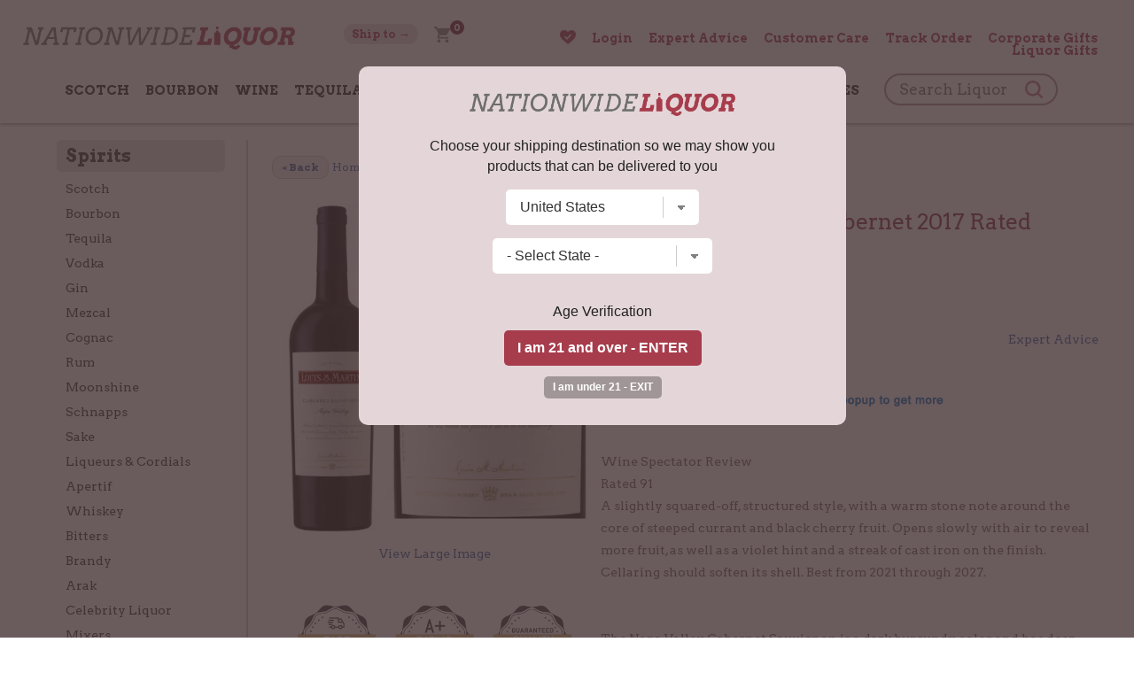

--- FILE ---
content_type: text/html; charset=UTF-8
request_url: https://www.nationwideliquor.com/58452/louis-martini-napa-cabernet-2013-rated-93js
body_size: 17931
content:
<!DOCTYPE html>
<html lang="en">
<head prefix="og: http://ogp.me/ns# fb: http://ogp.me/ns/fb# product: http://ogp.me/ns/product#">



<!-- new design -->

<link rel="preconnect" href="https://fonts.googleapis.com">
<link rel="preconnect" href="https://fonts.gstatic.com" crossorigin>
<link href="https://fonts.googleapis.com/css2?family=Arvo:wght@400;700&display=swap" rel="stylesheet"> 


<meta name="msvalidate.01" content="F08AC9A070A8A6831380C7EBECF91314" />







<!-- new design ends -->



	
	<script type="text/javascript">
    (function(c,l,a,r,i,t,y){
        c[a]=c[a]||function(){(c[a].q=c[a].q||[]).push(arguments)};
        t=l.createElement(r);t.async=1;t.src="https://www.clarity.ms/tag/"+i;
        y=l.getElementsByTagName(r)[0];y.parentNode.insertBefore(t,y);
    })(window, document, "clarity", "script", "lbpb08ffx7");
	</script>


	
	<script async src="https://ob.branderblender.com/i/637af157cfa4bd36a8568aba45d1f041.js" class="ct_clicktrue"></script> 

	<script id="mcjs">!function(c,h,i,m,p){m=c.createElement(h),p=c.getElementsByTagName(h)[0],m.async=1,m.src=i,p.parentNode.insertBefore(m,p)}(document,"script","https://chimpstatic.com/mcjs-connected/js/users/54dff6ea6db91ad654480dfc7/33e144edf114c842d53d426d5.js");</script>

	<!-- Facebook Pixel Code -->
	<script>
	!function(f,b,e,v,n,t,s)
	{if(f.fbq)return;n=f.fbq=function(){n.callMethod?
	n.callMethod.apply(n,arguments):n.queue.push(arguments)};
	if(!f._fbq)f._fbq=n;n.push=n;n.loaded=!0;n.version='2.0';
	n.queue=[];t=b.createElement(e);t.async=!0;
	t.src=v;s=b.getElementsByTagName(e)[0];
	s.parentNode.insertBefore(t,s)}(window,document,'script',
	'https://connect.facebook.net/en_US/fbevents.js');
	 fbq('init', '307745021384272');
	fbq('track', 'PageView');
	</script>
	<noscript>
	<img height="1" width="1"
	src="https://www.facebook.com/tr?id=307745021384272&ev=PageView
	&noscript=1"/>
	</noscript>
	<!-- End Facebook Pixel Code -->


	<!-- bing -->
	

	<!-- ADDED OCT. 2022 -->
	<script>
	  (function(d,s,i)
	  {
		var f,j;
		f=d.getElementsByTagName(s)[0];
		j=d.createElement(s);
		j.async=true;
		j.src='https://mtag.microsoft.com/tags/'+i+'.js';
		f.parentNode.insertBefore(j,f);
	  })
	  (document,'script','14087492731047');
	</script>

	<!-- added nov. 2022 -->
	<script>(function(w,d,t,r,u){var f,n,i;w[u]=w[u]||[],f=function(){var o={ti:"343004125"};o.q=w[u],w[u]=new UET(o),w[u].push("pageLoad")},n=d.createElement(t),n.src=r,n.async=1,n.onload=n.onreadystatechange=function(){var s=this.readyState;s&&s!=="loaded"&&s!=="complete"||(f(),n.onload=n.onreadystatechange=null)},i=d.getElementsByTagName(t)[0],i.parentNode.insertBefore(n,i)})(window,document,"script","//bat.bing.com/bat.js","uetq");</script>
 


		
	
	<!-- Google tag (gtag.js) -->
	<script async src="https://www.googletagmanager.com/gtag/js?id=G-HJSVDP1KZM"></script>
	<script>
	  window.dataLayer = window.dataLayer || [];
	  function gtag(){dataLayer.push(arguments);}
	  gtag('js', new Date());

	  gtag('config', 'G-HJSVDP1KZM', {'allow_enhanced_conversions':true});
	  gtag('config', 'AW-952263320', {'allow_enhanced_conversions':true});
	  gtag('config', 'AW-17574667736', {'allow_enhanced_conversions':true});
	</script>


 
	
	<script>
		!function (w, d, t) {
		  w.TiktokAnalyticsObject=t;var ttq=w[t]=w[t]||[];ttq.methods=["page","track","identify","instances","debug","on","off","once","ready","alias","group","enableCookie","disableCookie"],ttq.setAndDefer=function(t,e){t[e]=function(){t.push([e].concat(Array.prototype.slice.call(arguments,0)))}};for(var i=0;i<ttq.methods.length;i++)ttq.setAndDefer(ttq,ttq.methods[i]);ttq.instance=function(t){for(var e=ttq._i[t]||[],n=0;n<ttq.methods.length;n++
	)ttq.setAndDefer(e,ttq.methods[n]);return e},ttq.load=function(e,n){var i="https://analytics.tiktok.com/i18n/pixel/events.js";ttq._i=ttq._i||{},ttq._i[e]=[],ttq._i[e]._u=i,ttq._t=ttq._t||{},ttq._t[e]=+new Date,ttq._o=ttq._o||{},ttq._o[e]=n||{};n=document.createElement("script");n.type="text/javascript",n.async=!0,n.src=i+"?sdkid="+e+"&lib="+t;e=document.getElementsByTagName("script")[0];e.parentNode.insertBefore(n,e)};

		  ttq.load('C9FH4A3C77U63IDIKC70');
		  ttq.page();
		}(window, document, 'ttq');
	</script>















		
	
	<!-- Lior (heatmap) -->
	<script type="text/javascript" src="//script.crazyegg.com/pages/scripts/0022/1041.js" async="async"></script>
	
	<!-- DOOFINDER -->
	
	<script type="text/javascript">
	var df_group = '';
	</script>
	

	<script src="https://us1-config.doofinder.com/2.x/2c830bb6-2c9f-477e-abf3-25aaa9e183dd.js" async></script>
	
	
	
	

	

	
	



	
<meta name="facebook-domain-verification" content="zght2ohc9oaq9t3m88tq3kv7oc9pim" />

<meta charset="UTF-8">

	<link rel="canonical" href="https://www.nationwideliquor.com/58452/louis-martini-napa-cabernet-2013-rated-93js" />
	


<link rel="stylesheet" href="/style_2025.css" />
<title>Louis Martini Napa Cabernet 2017 Rated 91WS | Nationwide Liquor</title>
<meta name="viewport" content="width=device-width,initial-scale=1.0,user-scalable=no,maximum-scale=1.0" />

<meta name="ahrefs-site-verification" content="abdc0d05f0c329b392425cb65e81bb7100f4ef0398699f79c9d277ef49b72efc">

<META NAME="description" CONTENT="Shop Louis Martini Napa Cabernet 2017 Rated 91WS at the best prices. Wine Spectator Review<br>Rated 91<br>A slightly squared-off, structured style, with a warm stone note around the core of steeped currant and black cherry fruit." />
<meta name="norton-safeweb-site-verification" content="op3h72lu3koi131u0k4-l6o4jhivtyqawgm4k4qogsmkn4la5gyapabdduqp-kh4yfibiywm95xdhq6in7kqhfeg1fgpjlpom1ncdgci2f-mh8ndga1316r956dug857" />
<META NAME="author" CONTENT="Nationwide Liquor" />
<META name="distribution" content="Global">
<META name="publisher" content="Nationwide Liquor">
	<META name="robots" content="index,follow">
	<META name="author" content="Nationwide Liquor">
<META name="copyright" content="2026 Nationwide Liquor">
<META name="rating" content="General">
<META name="audience" content="All">
<META name="revisit-after" content="2 days">
<meta name="document-class" content="Living Document">
<meta name="document-state" content="Dynamic">
<meta name="verify-v1" content="aDEJQ1Fuxi9LQkcxU2Xas7gz6gi8w2k4XnWob3nc3U8=" />
<META name="y_key" content="50c643bc32d043cb">
<meta name="msvalidate.01" content="11F9829BD0614953A50983B0B573BC78" />
<link rel="shortcut icon" type="image/x-icon" href="/favicon.ico"/>
<link rel="icon" href="/favicon.ico" type="image/x-icon" />

<meta property="fb:app_id" content="307745021384272" />
	<meta property="og:title" content="Louis Martini Napa Cabernet 2017 Rated 91WS" />
	<meta property="og:description" content="Wine Spectator Review<br>Rated 91<br>A slightly squared-off, structured style, with a warm stone note around the core of steeped currant and black..." />
	<meta property="og:image" content="https://www.liquorstore-online.com/product_images/p_58452_thumb.webp" />
	<meta property="og:type" content="product.item" />
	<meta property="og:url" content="https://www.nationwideliquor.com/58452/louis-martini-napa-cabernet-2013-rated-93js" />
	<meta property="og:site_name" content="NationwideLiquor.com" />

	<meta property="product:condition" content="new" />
	<meta property="product:availability" content="instock" />
	<meta property="product:price:amount" content="87.99" />
	<meta property="product:price:currency" content="USD" />
	<meta property="product:link" content="https://www.nationwideliquor.com/58452/louis-martini-napa-cabernet-2013-rated-93js" />
	<meta property="product:retailer_item_id" content="cab747" />
	
	<meta name="twitter:card" content="summary" />
	<meta name="twitter:title" content="Louis Martini Napa Cabernet 2017 Rated 91WS" />
	<meta name="twitter:description" content="Wine Spectator Review<br>Rated 91<br>A slightly squared-off, structured style, with a warm stone note around the core of steeped currant and black..." />
	<meta name="twitter:image" content="https://www.liquorstore-online.com/product_images/p_58452_thumb.webp" />
	

<script src="//ajax.googleapis.com/ajax/libs/jquery/2.1.1/jquery.min.js"></script>


<script type="text/javascript" src="https://code.jquery.com/jquery-migrate-1.2.1.min.js"></script>
<script type="text/javascript" src="/js/csp_common_3.js"></script>
<script type="text/javascript">


$(document).ready(function()
{


	   		openwindow();
   		
	$(".toggle_cat").click(function()
	{
		$(".content_left").toggle();

		if ($(".content_left").is(":visible"))
		{
			$("#nav_small").find('a').removeClass('navsel');
			$(this).find('a').addClass("navsel");
			$(".searchbox2").hide();
		}
		else
		{
			$(this).find('a').removeClass("navsel");
		}

	 });


	$(".toggle_search").click(function() { $(".searchbox2").toggle();


		if ($(".searchbox2").is(":visible"))
		{
			$("#nav_small").find('a').removeClass('navsel');
			$(this).find('a').addClass("navsel");
			//$(".toggle_cat").find('a').removeClass('navsel');
			$(".content_left").hide();
		}
		else
		{
			$(this).find('a').removeClass("navsel");
		}


	});


	// Hiding popup state selection box | 12-12-2017
	$(".change_c").click(function(e)
	{
		e.preventDefault();
		openwindow();
	});


    $('#dialog .close').click(function (e)
    {
        e.preventDefault();
        $('#mask, #dialog').hide();
    });


    $('#mask').click(function ()
    {
       // $(this).hide();
        //$('#dialog').hide();
    });

	
	$(".open_search").click(function()
	{
		var scroll = $(window).scrollTop();
		
			$(".searchbox_mob").hide().animate({
                                                        opacity: "show"
                                                    },
                                                    "fast");
			
			$(".mainnav").hide();
			$(".menuopen").show();
			$(".menuclose").hide();
			$(".right_links").hide();
		
		if (scroll > 0)
		{
			 $("html, body").animate({ scrollTop: 0 }, "slow");
		}
		
			return false;
		
		
	});
	

	$(".shownav").click(function()
	{
		if ($(".mainnav").is(":visible"))
		{

			$(".mainnav").hide();
			$(".menuopen").show();
			$(".menuclose").hide();
			$(".right_links").hide();
			
			// $(".searchbox_mob").show(); // 02-09-2021


		}
		else
		{
			$(".mainnav").show();
			$(".menuopen").hide();
			$(".menuclose").show();
			$(".right_links").show();
			
			// $(".searchbox_mob").hide(); // 02-09-2021

		}

		$('html,body').scrollTop(0);
	});




	WIN_WIDTH = $(window).width();

	$(window).resize(function()
	{
		new_w = $(window).width();

		if (WIN_WIDTH != new_w)
		{
			/*
			$("#header_img").show();
			$("#hp_carousel").show();
			$("#search").show();
			$(".menuopen").show();
			$(".menuclose").hide();
			$("#container").children().show();
			$("#footer").show();
			*/

			if($(window).width() > 999)
			{

				 $('.mainnav').show();
				 $(".right_links").show();
				 
				 // $(".searchbox_mob").hide(); // 02-09-2021

			}

			if($(window).width() <= 999)
			{
				 //$('#left').hide();
				 $(".mainnav").hide();
				$(".menuopen").show();
				$(".menuclose").hide();
				$(".right_links").hide();
				
			}
		}

		WIN_WIDTH = new_w;

	});





});


</script>

<script>
$(document).ready(function()
{
	
	
	
	
    
    $(window).scroll(function() 
	{    
        var scroll = $(window).scrollTop();
		
		/*
		animate = 0;
		if (scroll == 0)
		{
			$("#search_2nd").hide();
			$(".searchbox_mob").hide().animate({
                                                        opacity: "show"
                                                    },
                                                    "fast");
		}
		else
		{
			$("#search_2nd").css('display','inline-block');
			$(".searchbox_mob").hide();
			
		}
		
		
		
		
        if (scroll > 0) 
		{
            $("#fixed_area").addClass("nav_border");
			
        } 
		else 
		{
           $("#fixed_area").removeClass("nav_border");
		  
        }
		*/
		
		
    });


});
</script>




	<script type="text/javascript" src="//platform-api.sharethis.com/js/sharethis.js#property=5a2b6905680f010012eb134d&product=inline-share-buttons"></script>
		<script src='https://www.google.com/recaptcha/api.js'></script>
	<script type="application/ld+json">
{
  "@context": "https://schema.org",
  "@type": "Organization",
  "name": "Nationwide Liquor",
  "url": "https://www.nationwideliquor.com/",
  "logo": "https://www.nationwideliquor.com/images/logo_r5.png"
}
</script>









<!-- Criteo Loader File -->
<script type="text/javascript" src="//dynamic.criteo.com/js/ld/ld.js?a=96898" async="true"></script>
<!-- END Criteo Loader File -->






</head>

<body>

	<script>
	
$(document).ready(function()
{
	
	var SITE_ROOT_URL = 'https://www.nationwideliquor.com/';
	
	var addmsg = "<span class='in_ur_cart pointer' rel='ppp'>&#10004; Added &nbsp; <a href='https://www.nationwideliquor.com/checkout/' class='red bold'>Checkout &rsaquo;</a></span>";
	var orig_add_to_cart = "<input type='hidden' maxlength='1' size='1' name='qty_ppp' class='catp_txt' value='1'> <a class='atc_btn add_to_cart pointer' rel='ppp'>Add to Cart</a><div class='msgp_ppp'></div>";

	
	
	$("body").on('click','.addtocartbtn',function()
	{
	
			p = $(this).attr("rel");
			imgdiv = $(this).parent();
			qty = $("input[name='qty_"+p+"']").val();

			datastr = "p="+p+"&nquan="+qty+"&ajax=1";
			
			// alert(datastr);
			
			imgdiv.html("&bull; &bull; &bull;");

			ajaxobj = $.ajax
			({
				type: "POST",
				url: SITE_ROOT_URL+"basket.php",
				cache: false,
				data: datastr,
				dataType: 'xml',
				success: function(xml)
				{
					
					
					tot_items = $(xml).find("tot_items").text();
					//p_id = $(xml).find("product_id").text();
					cart_result = $(xml).find("cart_result").text();


					obj_fbq = $(xml).find("fbq").text();
					obj_name = $(xml).find("product_name").text();
					obj_itemcode = $(xml).find("itemcode").text();
					obj_price = parseFloat($(xml).find("itemprice").text());
					
					
											if (obj_fbq == '1')
						{

							fbq('track', 'ViewContent',
							{
								content_name: obj_name,
								content_ids: [obj_itemcode],
								content_type: 'product',
								value: obj_price,
								currency: 'USD'
							});

							fbq('track', 'AddToCart',
							{
								content_name: obj_name,
								content_ids: [obj_itemcode],
								content_type: 'product',
								value: obj_price,
								currency: 'USD'
							});
						}
						
					if (cart_result == '1')
					{
						$(".tot_items_cart").html(tot_items);

						$(".tot_items_cart").parent().parent().hide().animate({opacity: "show"},"slow");

						new_msg = addmsg.replace(/(ppp)/g,p); // regex is better

						imgdiv.html(new_msg);
					}
					else
					{
						
						/* to replace multiple, use regex */
						
						new_msg = orig_add_to_cart.replace(/(ppp)/g,p);
						
						
						
						imgdiv.html(new_msg);
						
						$(".msgp_"+p).html('Please enter less quantity').addClass('red mt4 font10 lt15').show();
						
						// imgdiv.html(orig_add_to_cart);
						// imgdiv.html("<span class='error_red font12'>Error: Invalid quantity</span>");
					}


				},

				error: function ()
				{
					imgdiv.html("<span class='error_red font12'>Some error occured.Please try again later.</span>");
				}
			});


		});
});

	</script>
		<noscript><iframe src="https://ob.branderblender.com/ns/637af157cfa4bd36a8568aba45d1f041.html?ch=" width="0" height="0" style="display:none"></iframe></noscript> 
		<style>
	:root 
		{
		  --star-size: 20px;
		  --star-color: #E0E0E0;
		  --star-background: #ffaa00;
		}

		.Stars 
		{
		  --percent: calc(var(--rating) / 5 * 100%);
		 
		  display: inline-block;
		  font-size: var(--star-size);
		  font-family: Times;
		  line-height: 1;
		 
		}
		.Stars::before {
		  content: "★★★★★";
		  letter-spacing: 2px;
		  background: linear-gradient(90deg, var(--star-background) var(--percent), var(--star-color) var(--percent));
		  -webkit-background-clip: text;
		  -webkit-text-fill-color: transparent;
		 
		}
		
		.StarsBig{font-size:26px;top:2px;position:relative}
	</style>
	
<noscript class='noscript'><b>Your browser does not support JavaScript!</b><br />You might experience some issues browsing this website. We recommend you to either enable Javascript in your browser or use a different browser. Thank you.</noscript>




<script>
$(document).ready(function()
{
	new_vpwd = $(window).width();
	$("#size").html(new_vpwd + " px");
});

$(window).resize(function()
{
	new_vpwd = $(window).width();
	$("#size").html(new_vpwd + " px");

});
</script>


	<div id="fixed_area">
	
				

		<div id="topbar0">
			<div id="topbar1">
				<div id="topbar2">

					<div class="res_mobpad res_navicon left"><img src="/images/nav_menu2.png" class="shownav menuopen" alt="="/><img src="/images/ico_close.png" class="shownav menuclose hidden" alt="X"/></div>


					<div class="logo"><a href="https://www.nationwideliquor.com/"><img src="/images/logo_n1.png" class="noborder" alt="Nationwide Liquor"/></a></div>

					<div class="center_links">
							
						<ul class="nav_2">
						
							<li class="res_mobpad2"><a href="#;" class="open_search"><img src="/images/searchico.png"></a></li>
						
							<li>
								
								<a href="#;" class="change_c links sel_link"><span class='res_desktop'><span class=''>Ship to &rarr;</span></span>
								</a>
								
							
							</li>
							
							<li>
							<a href="https://www.nationwideliquor.com/basket.php"><img src="/images/ico_cart.png" class="ico_cart img_fade5" alt="Cart"/><sup class='tot_items_cart'>0</sup></a>
							</li>
						</ul>
							
							
							
							
						


					</div>
					
										<div class="right_links"><ul class="nav_3">
							
							<li><a href="https://www.nationwideliquor.com/wishlist/"><img style="position:relative;top:2px" src="/images/heart_2.png" width="18px">  <span class='wlcount'></span></a></li>
							
							
															<li><a href="https://www.nationwideliquor.com/login/">Login</a></li>
															
							<li><a href="https://www.nationwideliquor.com/expert-advice.php">Expert Advice</a></li>
							<!-- <li><a href="https://www.nationwideliquor.com/blog/">Blog</a></li> -->
							<li><a href="https://www.nationwideliquor.com/contact/">Customer Care</a></li>
							<li><a href="https://www.nationwideliquor.com/track-order.php">Track Order</a></li>
							<li><a href="https://www.nationwideliquor.com/corporate-gifts/">Corporate Gifts</a></li>
							<li><a href="https://www.nationwideliquor.com/gifting/">Liquor Gifts</a></li>
						
						</ul><div class="clear"></div></div>
					
					<div class="clear"></div>

				
					

					<script>
					$(document).ready(function()
					{
						searchurl = 'https://www.nationwideliquor.com/products/';
						LOCAL = '0';

						$("#searchform").submit(function()
						{

							key = $("#key").val().toLowerCase().trim().replace(/\s\s+/g, ' ').replace(/\s/g,'-');

							if (LOCAL == '1')
							{
								newurl = searchurl + "?key=" + key;
							}
							else
							{
								newurl = searchurl + key;
							}
							location.href = newurl;

							return false;
						});
						
						$("#searchform2").submit(function()
						{

							key = $("#key2").val().toLowerCase().trim().replace(/\s\s+/g, ' ').replace(/\s/g,'-');

							if (LOCAL == '1')
							{
								newurl = searchurl + "?key=" + key;
							}
							else
							{
								newurl = searchurl + key;
							}
							location.href = newurl;

							return false;
						});


					});
					</script>

					

					
					
					
					<div class="mainnav">
						<ul class="main_nav">


														<li class='js_navlinks'><a href="https://www.nationwideliquor.com/spirits/scotch/">Scotch</a></li>
								
								
																<li class='js_navlinks'><a href="https://www.nationwideliquor.com/spirits/bourbon/">Bourbon</a></li>
								
								
																<li class='js_navlinks'><a href="https://www.nationwideliquor.com/wine/champagne-sparkling/">Wine</a></li>
								
								
																	<li class='res_mobile'>
										<a href="https://www.nationwideliquor.com/wine/red-wine/" style='font-weight:normal;text-transform:none'>Red Wine</a>
										<a href="https://www.nationwideliquor.com/wine/white-wine/" style='font-weight:normal;text-transform:none'>White Wine</a>
										<a href="https://www.nationwideliquor.com/wine/champagne-sparkling/" style='font-weight:normal;text-transform:none'>Champagne</a>
									
									</li>
								
																	<li class='js_navlinks'><a href="https://www.nationwideliquor.com/spirits/tequila/">Tequila</a></li>
								
								
																<li class='js_navlinks'><a href="https://www.nationwideliquor.com/spirits/gin/">Gin</a></li>
								
								
																<li class='js_navlinks'><a href="https://www.nationwideliquor.com/spirits/vodka/">Vodka</a></li>
								
								
																<li class='js_navlinks'><a href="https://www.nationwideliquor.com/spirits/rum/">Rum</a></li>
								
								
																<li class='js_navlinks'><a href="https://www.nationwideliquor.com/celebrities/">Celebrity Liquor</a></li>
								
								
																<li class='js_navlinks'><a href="https://www.nationwideliquor.com/accessories/gift-certificates/">Gift Certificates</a></li>
								
								
								
						
						<li id="search_2nd" class="res_desktop">
							<form name="searchFrm" action="https://www.nationwideliquor.com/products/" id="searchform2" class="headersearch">
								<span class="input-append-2nd">

									<input name="key" type="text" id="key2" value="" placeholder="Search Liquor">
									<i class="icon-zoom-in2">
										<input type='image' class="wh20" src="/images/searchico.png" alt='Search'/></i>
								</span>
								
								
							</form>
							
						</li>
						
						


						</ul>
					</div>

					<div class="clear"></div>
				</div>

			</div>
		</div>

		
		
		

	</div>
	
	
	
	
	
	
	<div id="rest_body_no_coupon">
	
	
		
	
	 <div class="searchbox_mob ">

			<form name="searchFrm" action="https://www.nationwideliquor.com/products/" id="searchform" class="headersearch">
				<div class="input-append">

					<input name="key" type="text" id="key" value="" placeholder="Search Liquor">
					<i class="icon-zoom-in2">
						<input type='image' class="wh20" src="/images/searchico.png" alt='Search'/></i>
				</div>
				
			</form>
		</div>
	
	
			<div id="main_content">
		<div id="main_content1">

			

				<div class="content_right">
				


<!-- doofinder add to cart -->
	
	
<script>
$(document).ready(function()
{
	var SITE_ROOT_URL = 'https://www.nationwideliquor.com/';
	
	document.addEventListener('doofinder.cart.add', function(event) 
	{
		const { item_id, amount } = event.detail;

		// add custom code to send the data to your cart API

		
		p = item_id;
		
		datastr = "p="+p+"&nquan=1"+"&ajax=1";

		
		ajaxobj = $.ajax
		({
			type: "POST",
			url: SITE_ROOT_URL+"basket.php",
			cache: false,
			data: datastr,
			dataType: 'xml',
			success: function(xml)
			{
				
				 
				 
				tot_items = $(xml).find("tot_items").text();
				//p_id = $(xml).find("product_id").text();
				cart_result = $(xml).find("cart_result").text();


				obj_fbq = $(xml).find("fbq").text();
				obj_name = $(xml).find("product_name").text();
				obj_itemcode = $(xml).find("itemcode").text();
				obj_price = parseFloat($(xml).find("itemprice").text());
				
				
									if (obj_fbq == '1')
					{

						fbq('track', 'ViewContent',
						{
							content_name: obj_name,
							content_ids: [obj_itemcode],
							content_type: 'product',
							value: obj_price,
							currency: 'USD'
						});

						fbq('track', 'AddToCart',
						{
							content_name: obj_name,
							content_ids: [obj_itemcode],
							content_type: 'product',
							value: obj_price,
							currency: 'USD'
						});
					}
					
				if (cart_result == '1')
				{
					$(".tot_items_cart").html(tot_items);

					$(".tot_items_cart").parent().parent().hide().animate({opacity: "show"},"slow");

					
				}
				else
				{
					
					// do nothing
				}


			},

			error: function ()
			{
				// do nothing
			}
		});





		// console.log("added ${amount} of item #${item_id}");
	});
});

</script>
<script>


fbq('track', 'ViewContent', {
  content_name: 'Louis Martini Napa Cabernet 2017 Rated 91WS',
  content_ids: ['cab747'],
  content_type: 'product',
  value: 87.99,
  currency: 'USD'
 });

</script>






      
<!-- Criteo Product Tag -->

<script type="text/javascript">
window.criteo_q = window.criteo_q || [];
var deviceType = /iPad/.test(navigator.userAgent) ? "t" : /Mobile|iP(hone|od)|Android|BlackBerry|IEMobile|Silk/.test(navigator.userAgent) ? "m" : "d";
window.criteo_q.push(
    { event: "setAccount", account: 96898 },
	    { event: "setSiteType", type: deviceType},
    { event: "viewItem", item: "58452" }
);
</script>
<!-- END Criteo Product Tag -->

    






<script>
function submitTAF(frm)
{
var valid = true;
str = "There is some problem with your form submission. ";
str += "Kindly provide us the missing or incorrect information enclosed below.\n\r\n\r";

	if(!checkMail(frm.to.value))
	{
		str += "- Please enter a valid email address of your friend.\n\r";
		valid = false;
		frm.to.focus();
	}

	if(!checkMail(frm.from.value))
	{
		str += "- Please enter your valid email address.\n\r";
		valid = false;
		frm.from.focus();
	}

	if(frm.message.value=="")
	{
		str += "- Please enter message.\n\r";
		valid = false;
		frm.message.focus();
	}

	if(frm.code.value=="")
	{
		str += "- Please enter captcha code.\n\r";
		valid = false;
		frm.message.focus();
	}

	if(!valid)
		alert(str);

return valid;
}


function submitReview(frm)
{
var valid = true;
str = "There is some problem with your form submission. ";
str += "Kindly provide us the missing or incorrect information enclosed below.\n\r\n\r";

	if(frm.title.value=="" || frm.title.value==null)
	{
		str += "- Please enter title.\n\r";
		valid = false;
		frm.title.focus();
	}

	if(frm.review.value=="" || frm.review.value==null)
	{
		str += "- Please enter review.\n\r";
		valid = false;
		frm.review.focus();
	}

	if(frm.anonymous[0].checked == true && frm.reviewer.value=="")
	{
		str += "- Please enter reviewer name.\n\r";
		valid = false;
		frm.reviewer.focus();
	}

	if(!valid)
		alert(str);

return valid;
}


function updateTabbedPane(tabID)
{
var tabArr =  new Array("distilleryTab", "tastingNotesTab", "tellFriendTab", "addReviewTab");

	for(i=0; i<tabArr.length; i++)
	{
		if(tabID==tabArr[i])
		{
			document.getElementById(tabArr[i]).style.borderBottom="none";
			div = tabArr[i].replace("Tab","Div");
			document.getElementById(div).style.display="block";
			document.getElementById(tabArr[i]).style.border="1px solid #F0EEE7";
			document.getElementById(tabArr[i]).style.borderBottom="none";
		}
		else
		{
			document.getElementById(tabArr[i]).style.borderBottom="1px solid #F0EEE7";
			div = tabArr[i].replace("Tab","Div");
			document.getElementById(div).style.display="none";
			document.getElementById(tabArr[i]).style.border="1px solid #F0EEE7";
			document.getElementById(tabArr[i]).style.borderBottom="1px solid #F0EEE7";
		}
	}
}


</script>










	<div itemscope itemtype="http://schema.org/Product">



			<p>
							

					 <div class='font12' style='padding-bottom:10px;line-height:18px'>
						<table>
						<tr>
						<td><a onclick="history.back()" href="#;" class="linksbtn" style="text-transform:none;cursor:pointer"><&nbsp;Back</a></td>
						<td><a href="https://www.nationwideliquor.com/" class="links">Home</a> &nbsp;>&nbsp; <a class="links" href="https://www.nationwideliquor.com/spirits/scotch/">Scotch</a> &nbsp;>&nbsp; Louis Martini Napa Cabernet 2017 Rated 91WS						</td>
						</tr>
						</table>
					</div>
					
					
							</p>
		
		



		<div id="pd_left" class="center">

						<div class="mb10"><img itemprop="image" src="https://www.liquorstore-online.com/product_images/p_58452.webp" alt="Louis Martini Napa Cabernet 2017 Rated 91WS" style="max-width:99%"></div>


							<p class="center mb5"><a class="links" href="https://www.liquorstore-online.com/product_images/p_58452.webp" target="_blank">View Large Image</a></p>
					<div class='space20'></div>
	<div class='space20'></div>
	
	<div class='center'>
			<a href="https://www.shopperapproved.com/reviews/nationwideliquor.com">
		<img height="80px" src="https://www.liquorstore-online.com/common/quality_web.png" alt="Quality Guaranteed">		</a>
			</div>
	<div class='space20'></div>
	
		<div id="reviews_show"
	
		
	></div>
		
	
		</div>

		<div id="pd_right">

			
			
			
			<h1 itemprop="name">Louis Martini Napa Cabernet 2017 Rated 91WS</h1>
			
			<div id="top_container_box">
			<p class="bold nobtmpad"><span class='faded unbold' itemprop='sku'>cab747</span>			
				
				&nbsp; 		
		<script type="text/javascript">
		$(document).ready(function()
		{
			var SITE_ROOT_URL = 'https://www.nationwideliquor.com/';
			var SITE_APPEND = '/';
			var URL_IMG_SSL = 'https://www.liquorstore-online.com/';
			var SID = '2';
			
			var app_left = '';
			var app_right = '';
			
			if (SID == '2') 
			{
				app_left = "("; 
				app_right = ")";
			}
			
			
			$("#top_container_box").on('click','.add_wishlist',function()
			{
				
				id = $(this).attr("rel");
				
				objs = $(this);
				
				do_what = $(this).attr("rev");
				
				p = $(this).attr("rel");
				
				datastr = "p="+p+"&ajax=1&do="+do_what;
				
				// alert(datastr);
				
				objs.addClass("img_fade5");
				
						
				ajaxobj = $.ajax
				({
					type: "POST",
					url: SITE_ROOT_URL+"add_wishlist.php",
					cache: false,
					data: datastr,
					dataType: 'xml',
					
					success: function(xml)
					{
						
						objs.removeClass("img_fade5");
						
						added = $(xml).find("added").text();
						count = $(xml).find("count").text();
						
						if (added == 'yes')
						{
							$(".wlcount").hide().html(app_left+count+app_right).animate({
																opacity: "show"
															},
															"slow");
															
							if (do_what == '1')
							{
								objs.attr("src",SITE_APPEND + "images/heart_2.png");
								objs.attr("rev","-1");
								objs.attr("title","In your Wishlist");
							}
							if (do_what == '-1')
							{
								objs.attr("src",SITE_APPEND + "images/heart_0.png");
								objs.attr("rev","1");
								objs.attr("title","Add to Wishlist");
							}
							
							
						}
						
						/*
						tot_items = $(xml).find("tot_items").text();
						//p_id = $(xml).find("product_id").text();
						cart_result = $(xml).find("cart_result").text();


						obj_fbq = $(xml).find("fbq").text();
						obj_name = $(xml).find("product_name").text();
						obj_itemcode = $(xml).find("itemcode").text();
						obj_price = parseFloat($(xml).find("itemprice").text());
						*/
						
						
					},

					error: function ()
					{
						/* do nothing */
						objs.removeClass("img_fade5");
					}
				});
				
			});
		});
		
		</script>
		
		<img style="position:relative;top:4px" class="add_wishlist" title="Add to Wishlist" rev="1" rel="58452" src="https://www.nationwideliquor.com/images/heart_0.png" width="20px"/>				
			
			</p>
			</div>
			
					<style>
		
		.mt10{margin-top:10px;}
		
		
		#review_form 
		{
			width:400px;
			height:85%;
			padding:20px 20px;
			display: none;
			background: #FFFFFF;
			margin-top:0px;
			margin-bottom:0px;
			position: fixed;
			top: 50%; 
			left: 50%;
			z-index:99999;
			
			text-align:left;
			overflow: auto;
		}

		#review_form p{padding:0;margin:0 0 10px 0;}

		#review_form .p_lbl
		{
			margin:0;display:inline-block;font-size:13px;font-weight:bold;
			padding:5px 10px;
			color:#906f34;
			background: #ffdc7e;

			-webkit-border-top-left-radius: 5px;
			-webkit-border-top-right-radius: 5px;
			-moz-border-radius-topleft: 5px;
			-moz-border-radius-topright: 5px;
			border-top-left-radius: 5px;
			border-top-right-radius: 5px;

		}

		.g-recaptcha 
		{
			transform:scale(0.7);
			transform-origin:0 0;
		}

		#review_form .space20{height:15px;}
		#review_form input:not([type="submit"]), #review_form textarea {width:90%;outline: none; }

		.rating_input{border-radius:0;font-size:14px;font-family:arial;outline:none;BORDER:1px solid #d0a348;margin:0;padding:7px;font-weight:normal; -webkit-appearance: none;}
		
		
		.rating_input::placeholder { /* Chrome, Firefox, Opera, Safari 10.1+ */
		  color: #c0c0c0;
		  opacity: 1; /* Firefox */
		}

		_rating_input:-ms-input-placeholder { /* Internet Explorer 10-11 */
		  color: #c0c0c0;
		}

		_rating_input::-ms-input-placeholder { /* Microsoft Edge */
		  color: #c0c0c0;
		}
		
		
		.inpbold{font-weight:bold;font-size:16px}

		*html #review_form {position:absolute}

		#review_form .close_review_form{font-size:14px;color:#a0a0a0;text-transform:uppercase;text-decoration:none;}
		#review_form select {font-family:arial,tahoma;font-size:12px;padding:0;color:#333333;}
		#review_form .submit {cursor:pointer;}

		.f_right{float:right;}

		.horline2{height:1px;background:#c0c0c0;margin:10px 0;padding:0;}

		.h3_rating{margin:0 0 10px 0;padding:0;}

		.review_submit_ok{margin-bottom:20px;background:#5eb600;display:none;color:white;padding:10px;display:none}


		.rate 
		{
			float:left;
			padding: 0 5px 0 10px;
			BORDER:1px solid #d0a348;
			outline:none;
			overflow:hidden;
			
		}
		.rate:not(:checked) > input {
			position:absolute;
			top:-9999px;
		}
		.rate:not(:checked) > label {
			float:right;
			width:1em;
			overflow:hidden;
			white-space:nowrap;
			cursor:pointer;
			font-size:30px;
			color:#ccc;
		}
		.rate:not(:checked) > label:before {
			content: '★ ';
		}
		.rate > input:checked ~ label {
			color: #ffaa00;    
		}
		.rate:not(:checked) > label:hover,
		.rate:not(:checked) > label:hover ~ label {
			color: #ffdc7e;  
		}
		.rate > input:checked + label:hover,
		.rate > input:checked + label:hover ~ label,
		.rate > input:checked ~ label:hover,
		.rate > input:checked ~ label:hover ~ label,
		.rate > label:hover ~ input:checked ~ label 
		{
			color: #ffaa00;
		}

			
			
		

		.rbar{color:#999;margin:0 5px;width:1px;background:#999;height:15px;display:inline-block;position:relative;top:3px}
		
		.review_heading{font-size:16px;font-weight:bold;margin:0 0 5px 0;padding:0}
		
		.gotoreviews{cursor:pointer;}
		
		.res_in_nl{display:inline-block;}
		
		@media screen and (min-width:0px) and (max-width: 767px)
		{
			#review_form
			{
				width:80%;
				padding:10px;
			}
			
			.res_in_nl{display:block;margin-top:10px;}
			
		}
		
		.top1pxm{position:relative;top:-1px}
		
		
		</style>
				<script type="text/javascript">
			
			$(document).ready(function()
			{
				var recap = 0;
				var SITE_APPEND = '/';

				function recaptchaCallback()
				{
					recap = 1;
					
				}
				
				$(".gotoreviews").on('click',function()
				{
					$('html, body').animate({
									scrollTop: $('#reviews_show').offset().top
								}, 'fast');
								
				});
				
				
				$('#sort_review').on('change', function() 
				{
					next_page = 1;
					load_reviews(next_page);
				  
				});
				
				$(document).on("click",".load_reviews",function()
				{
					next_page = $(this).attr("rel");
					load_reviews(next_page);
				});
				
				
				function load_reviews(next_page)
				{
					sort = $("#sort_review").val();
					var datastr = 'product_id=58452&sort='+sort+'&next_page='+next_page;
					
					ajaxobb = $.ajax
					({
							type: "POST",
							url: SITE_APPEND + "ajax_load_reviews.php",
							cache: false,
							data: datastr,
							dataType: 'text',
							success: function(e) 
							{
								
								 $('html, body').animate({
									scrollTop: $('#reviews_show').offset().top
								}, 'fast');
								
								$("#review_box").hide().html(e).animate({
                                                        opacity: "show"
                                                    },
                                                    1200);
								
								
							},
							
							error: function ()
							{
								
							}
								
							
					});
				}
				
				
					
					
				
				$(".close_review_form").click(function()
				{
					close_review_form();
					// location.reload();
					
					load_page_safely();

				});
				
				$(".write_review").click(function()
				{
					open_review_form();
				});
				
				
			
								
				function load_page_safely()
				{
					tmp_loc = window.location.href;
					tmp_loc = tmp_loc.replace("?loadR=1","");
					tmp_loc = tmp_loc.replace("loadR=1","");
					window.location = tmp_loc;
				}
				
				
				
				function close_review_form()
				{
					$("#mask").hide();
					$("#review_form").hide();
					$('body').css('overflow', '');
				}
				
				function open_review_form()
				{
					
					$('body').css('overflow', 'hidden');
					
					var maskHeight = $(document).height();
					var maskWidth = $(window).width();
					$('#mask').css({'width':maskWidth,'height':maskHeight});
					$('#mask').fadeTo("fast",0.8); 
				 
					var winH = $(window).height();
					var winW = $(window).width();
					id = $("#review_form");
					
					// alert(winH + '-' + winW);
					
					
					$(id).css('top',20);
					$(id).css('left', winW/2-$("#review_form").width()/2 - 10);
				 					
					$(id).fadeIn('fast'); 
				}
				
				$("#reviewfrm").submit(function()
				{
					var formok = true;
					var err = '';
					
					$rating = $("#review_form input[name='rating[]']:checked");
					$headline = $("#review_form input[name='headline']");
					$review = $("#review_form textarea[name='review']");
					$name = $("#review_form input[name='name']");
					// $email = $("#review_form input[name='email']");
					
					// alert('rating val is..' + $rating.val());
					
					if ($rating.val()=='' || !$rating.val()) { err += '- Please select a star rating. \n'; formok = false; }
					if (IsEmpty($(this).find("input[name='headline']").val())) { err += '- Please enter headline. \n'; formok = false; }
					if (IsEmpty($(this).find("textarea[name='review']").val())) { err += '- Please enter your review. \n'; formok = false; }
					if (IsEmpty($(this).find("input[name='name']").val())) { err += '- Please enter your name. \n'; formok = false; }
					// if (IsEmpty($(this).find("input[name='email']").val())) { err += 'Please enter your email. \n'; formok = false; }
					
										
					if (formok == false)
					{
						alert('Sorry, we cannot complete your request. Please provide us the missing or incorrect information enclosed below.\n\n'+err);
					}
					else
					{
						
						var datastr = 'g-recaptcha-response='+grecaptcha.getResponse()+'&product_id=58452&rating='+$rating.val()+'&headline='+$headline.val()+'&review='+$review.val()+'&name='+$name.val();
						
						
						// alert(datastr);
						
						
						$("#errormsg2").show().html("Processing...Please wait");
						$("#btn_submit").hide();
						
						ajaxobb = $.ajax
						({
								type: "POST",
								url: SITE_APPEND + "ajax_review.php",
								cache: false,
								data: datastr,
								dataType: 'xml',
								success: function(xml) 
								{
									msg = $(xml).find("msg").text();
									error = $(xml).find("error").text();
									
									
									
									if (error == '1')
									{
										$("#errormsg2").show().html(msg);
										$("#btn_submit").show();
										
										recap = 0;
										
									}
									
									if (error == '0')
									{
										
										
										// location.reload();
										close_review_form();
										load_page_safely();
										
										
									}
									
								},
								
								error: function ()
								{
									$("#errormsg2").show().html('Some error occured. Please try again later.');
									$("#btn_submit").show();
									
								}
									
								
						});
						
					}
									
					return false;
					
				});
				
				
			});
			
		</script>
				<div>
							<span class="Stars" title="No rating yet" style="--rating: 0;"></span> 
							<span class="top1pxm"><a href="#;" class="links write_review">Write a review</a></span>
		
		</div>
				
		<div class="space20"></div>

		<div class="review_submit_ok"></div>

		
		
		<script>
				</script>

				<div id="review_form" style="display:none">
			
			<form id="reviewfrm" action="#;">
			<table cellspacing="0" cellpadding="0" width="100%">
			<tr>
			<td width="20%">
									<img itemprop="image" src="https://www.liquorstore-online.com/product_images/p_58452_thumb.webp" alt="Louis Martini Napa Cabernet 2017 Rated 91WS" style="max-height:100px">
			<td>
				<h3 class="h3_rating">Write a review</h3>
				<p class="nobtmpad red"><b>Louis Martini Napa Cabernet 2017 Rated 91WS</b></p>
			</td>
			<td valign="top" align="right" width="5%">
				<a href="#;" class="close_review_form" title="Close">&#10060;</a>
			</td>
			</tr>
			</table>
			
			<div class='space20'></div>
			
			<div class="p_lbl">Select a rating &darr;</div>
			<div>
				<div class="rate">
				
					<input type="radio" id="star5" name="rating[]" value="5" />
					<label for="star5" title="Excellent">5 stars</label>
					
					<input type="radio" id="star4" name="rating[]" value="4" />
					<label for="star4" title="Very Good">4 stars</label>
					
					<input type="radio" id="star3" name="rating[]" value="3" />
					<label for="star3" title="Good">3 stars</label>
					
					<input type="radio" id="star2" name="rating[]" value="2" />
					<label for="star2" title="Average">2 stars</label>
					
					<input type="radio" id="star1" name="rating[]" value="1" />
					<label for="star1" title="Bad">1 star</label>
					
					
					
					
				</div>
				
				<span class='rating_title'></span>
				
				<div class='clear'></div>
			</div>
			
			<div class='space20'></div>
			
			
			<div  class="p_lbl">Add a headline &darr;</div>
			<div><input name="headline" autocomplete="off" class="rating_input inpbold" maxlength="60" size="40"></div>	
			<div class='space20'></div>
			
			<div  class="p_lbl">Write your review &darr;</div>
			<div><textarea name="review" class="rating_input" rows="4"></textarea></div>	
			<div class='space20'></div>
			
			<div class="p_lbl">Your name &darr;</div>
			<div><input name="name" autocomplete="off" maxlength="100" class="rating_input" value=""></div>
			
			
			<div class='space20'></div>
			<div class="g-recaptcha" data-sitekey="6LcjDDwUAAAAAJDoh0mgTBL9e5k-VQhN7psiqrV-" data-callback="recaptchaCallback"></div>
			
			<div><input type="submit" value="Submit Review" class="resbtns2" id="btn_submit"></div>
			
			<p id="errormsg2" style="margin:10px 0 0 0;padding:0;color:red;font-weight:bold"></p>
			
			
			</form>
		
		</div>
		
			


			<div itemprop="offers" itemscope itemtype="http://schema.org/Offer">

				<p>
				<span class="stroke faded">$89.99</span> <span class="price_big"><span itemprop="priceCurrency" content="USD">$</span><span itemprop="price" content="87.99">87.99</span></span>&nbsp;<span style='font-size:12px;margin-left:5px;font-weight:bold;display:inline-block;color:red;background:#fff;'>price per bottle</span>				
				
				<span style="float:right"><a href="https://www.nationwideliquor.com/expert-advice.php" class="links">Expert Advice</a></span>
				
				</p>
				
				
				
				
				
												<div><a href="https://www.nationwideliquor.com/cart/?p=58452" class="resbtns2">Add to Cart</a>
						</div>



						<link itemprop="availability" href="http://schema.org/InStock" />
						<img src="https://www.liquorstore-online.com/common/select_state.png" />
											<div class="space20"></div>
					<p itemprop="description">Wine Spectator Review<br>Rated 91<br>A slightly squared-off, structured style, with a warm stone note around the core of steeped currant and black cherry fruit. Opens slowly with air to reveal more fruit, as well as a violet hint and a streak of cast iron on the finish. Cellaring should soften its shell. Best from 2021 through 2027. <br><br><br>The Napa Valley Cabernet Sauvignon is a dark burgundy color and has deep layers of aromas and flavors that include blackberry, blueberry and black current. The fruit flavors are framed by sweet herbs, licorice and toasted cedar. Rich and full-bodied, this superbly balanced wine has an expansive mid-palate and an exceptionally long finish. Its well-built tannins will allow it to age beautifully for more than a decade.</p>
						<div style="height:40px;margin-top:20px">
			<div class="sharethis-inline-share-buttons"></div>
	</div>
				</div>






			<div class="mt20">

					<table cellspacing="1" cellpadding="8"  class="tablebg">
		<tr class="whitebg">
		<td  align="left" ><strong>ABV:</strong></td>
		<td  align="left" >-</td>
		</tr>
		
		<tr class="whitebg">
		<td align="left" ><strong>Distillery:</strong></td>
		<td align="left" >
		-		</td>
		</tr>
		
		<tr class="whitebg">
		<td align="left" ><strong>Vintage:</strong></td>
		<td align="left" >
		 - </td>
		</tr>
		
		
		<tr class="whitebg">
		<td align="left" ><strong>Region:</strong></td>
		<td align="left" >
		-		</td>
		
		</tr>
		
		
		<tr class="whitebg">
		<td align="left" ><strong>Size:</strong></td>
		<td align="left" >
		-		</td>
		
		</tr>
		<tr class="whitebg">
		<td align="left" ><strong>Availability:</strong></td>
		<td align="left" >  In Stock </td>
		
		</tr>
		
					<tr class="whitebg">
			<td align="left" ><strong>Distributed by:</strong></td>
			<td align="left" > FWH </td>
			
			</tr>
					
		
		</table>
					<div class="space20"></div>


								<div class="optbox" id="optbox_prodinfo">

					

									</div>
			</div>







		</div>

		<div class="clear"></div>
		
		




	</div>




		</div>

					<div class="content_left">
				
						<h3 class="sec_head">Spirits</h3>
						
						<ul class="sec_cat">
													<li><a href="https://www.nationwideliquor.com/spirits/scotch/" >Scotch</a>
														<li><a href="https://www.nationwideliquor.com/spirits/bourbon/" >Bourbon</a>
														<li><a href="https://www.nationwideliquor.com/spirits/tequila/" >Tequila</a>
														<li><a href="https://www.nationwideliquor.com/spirits/vodka/" >Vodka</a>
														<li><a href="https://www.nationwideliquor.com/spirits/gin/" >Gin</a>
														<li><a href="https://www.nationwideliquor.com/spirits/mezcal/" >Mezcal</a>
														<li><a href="https://www.nationwideliquor.com/spirits/cognac/" >Cognac</a>
														<li><a href="https://www.nationwideliquor.com/spirits/rum/" >Rum</a>
														<li><a href="https://www.nationwideliquor.com/spirits/moonshine/" >Moonshine</a>
														<li><a href="https://www.nationwideliquor.com/spirits/schnapps/" >Schnapps </a>
														<li><a href="https://www.nationwideliquor.com/spirits/sake/" >Sake </a>
														<li><a href="https://www.nationwideliquor.com/spirits/liqueurs-cordials/" >Liqueurs & Cordials</a>
														<li><a href="https://www.nationwideliquor.com/spirits/apertif/" >Apertif</a>
														<li><a href="https://www.nationwideliquor.com/spirits/whiskey/" >Whiskey</a>
														<li><a href="https://www.nationwideliquor.com/spirits/bitters/" >Bitters</a>
														<li><a href="https://www.nationwideliquor.com/spirits/brandy/" >Brandy</a>
														<li><a href="https://www.nationwideliquor.com/spirits/arak/" >Arak</a>
														<li><a href="https://www.nationwideliquor.com/celebrities/" >Celebrity Liquor</a>
														<li><a href="https://www.nationwideliquor.com/spirits/mixers/" >Mixers</a>
														<li><a href="https://www.nationwideliquor.com/spirits/other/" >Other Spirits</a>
													</ul>
												<h3 class="sec_head">Wine</h3>
						
						<ul class="sec_cat">
													<li><a href="https://www.nationwideliquor.com/wine/country/" >Country</a>
														<li><a href="https://www.nationwideliquor.com/wine/red-wine/" >Red Wine</a>
														<li><a href="https://www.nationwideliquor.com/wine/white-wine/" >White Wine</a>
														<li><a href="https://www.nationwideliquor.com/wine/champagne-sparkling/" >Champagne Sparkling </a>
														<li><a href="https://www.nationwideliquor.com/wine/rose-wine/" >Rosé Wine</a>
														<li><a href="https://www.nationwideliquor.com/wine/dessert/" >Dessert</a>
														<li><a href="https://www.nationwideliquor.com/wine/kosher-wines/" >Kosher Wines</a>
														<li><a href="https://www.nationwideliquor.com/wine/organic-wine/" >Organic Wine</a>
														<li><a href="https://www.nationwideliquor.com/wine/vermouth/" >Vermouth</a>
														<li><a href="https://www.nationwideliquor.com/wine/other/" >Other Wine</a>
													</ul>
												<h3 class="sec_head">Accessories</h3>
						
						<ul class="sec_cat">
													<li><a href="https://www.nationwideliquor.com/accessories/bar-kitchen/" >Bar & Kitchen</a>
														<li><a href="https://www.nationwideliquor.com/accessories/gift-baskets/" >Gift Sets</a>
														<li><a href="https://www.nationwideliquor.com/accessories/glasses/" >Glasses</a>
														<li><a href="https://www.nationwideliquor.com/accessories/gift-certificates/" >Gift Certificates</a>
														<li><a href="https://www.nationwideliquor.com/accessories/cigars/" >Cigars</a>
													</ul>
										<p>&nbsp;</p>
				<div class='clear'></div>
							</div>

			
		<div class="clear"></div>
	    </div>
	</div>
		




	<div id="footer_container">
		<div id="footer_container1">
			<div id="footer_container2">


				 <div class="footer_boxes">

					
					<p class="footer_heading">Payment Options</p>
	            	<p><img src="/images/all_cards.png" class="all_cards" alt="Cards"/></p>




	            </div>



				<div class="footer_boxes">
					<p class="footer_heading">About NWL</p>
	            	<ul class="footer_nav">

					<li><a href="https://www.nationwideliquor.com/video/">Company</a></li> 					
					<li><a href="https://www.nationwideliquor.com/reviews/">Reviews</a></li>
					<li><a href="https://www.nationwideliquor.com/faqs/">FAQs</a></li>
					<li><a href="https://www.nationwideliquor.com/blog/">Our Blog</a></li>
					<li><a href="https://www.nationwideliquor.com/expert-advice.php">Expert Advice</a></li>
					<li><a href="https://www.nationwideliquor.com/retailers.php">Retailer Network</a></li>
					<li><a href="https://www.nationwideliquor.com/celebrities/">Celebrity Liquor</a></li>
					<li><a href="https://www.nationwideliquor.com/accessories/gift-certificates/">Gift Certificates</a></li>
					
					<li><a href="https://www.nationwideliquor.com/corporate-gifts/">Corporate Gifts</a></li>
					
					<li><a href="https://www.nationwideliquor.com/gifting/">Liquor Gifts</a></li>
					
					
	                </ul>




				</div>
				
				<div class="footer_boxes">
					<p class="footer_heading">Get in Touch</p>
	            	<ul class="footer_nav">

					<li><a href="https://www.nationwideliquor.com/contact/">Customer Care</a></li>
					<li><a href="https://www.nationwideliquor.com/track-order.php">Track Order</a></li>
					<li><a href="https://www.nationwideliquor.com/corporate-gifts/">Corporate Gifts</a></li>
					<li><a href="https://www.nationwideliquor.com/shipping-policy/">Shipping Policy</a></li>
					<li><a href="https://www.nationwideliquor.com/privacy-policy/">Terms of Service </a></li>
					<li><a href="https://www.nationwideliquor.com/privacy-policy/">Privacy Policy</a></li>
					<li><a href="https://www.nationwideliquor.com/advertise/">Advertise with Us</a></li>
					
					<li><a href="https://www.nationwideliquor.com/sitemap/">Sitemap</a></li>
					
					
	                </ul>




				</div>




				<div class="footer_boxes">
						
						<p>Nationwide Liquor finds all of your favorite wine and spirits from your local liquor stores, applies the best prices delivered right to your door.</p>

						<p>&copy; 2026 Nationwide Liquor. All rights reserved. <br />
						<a href="http://www.sabrox.com" class="sabrox">Powered by Sabrox</a></p>
				</div>



				<div class="clear"></div>




			 </div>
	    </div>
	</div>
	
	
	</div> <!-- rest body -->
	



		
	<script>
	$(document).ready(function()
	{
		$(".close_statepop").click(function()
		{
			$("#mask_popup").hide();
			$("#dialog_popup").hide();
			
		});
		
		
		$(".popupenterbtn").click(function()
		{
			if ($("#us_state").val()=='' && $('#CTRY').val()=='1')
			{
				$("#statenotselerr").hide().animate({
                                                        opacity: "show"
                                                    },
                                                    "fast");
				return false;
				
			}
		});
		
		
		
		
		$("#us_state").change(function()
		{
			if ($(this).val()=='')
			{
				// @hidden - 11/10/21 --- $('.submit').hide();
			}
			
			if ($(this).val()=='TN')
			{
				$("#us_city").show();
			}
			else
			{
				$("#us_city").hide();
			}
			
			
		});
			
		$('#CTRY').change(function() 
		{
			
			
			
			var country = $(this).val();
			
			if (country == 1)
			{
				$('#us_state').show();
				
				val = $("#us_state").val();
				
				if (val == 'TN')
				{
					$("#us_city").show();
				}
				
				
				// @hidden - 11/10/21 --- if (val == '') $('.submit').hide();
			}
			else if (country == 0)
			{
				$('.submit').hide();
				$('#states').hide();
				
				$("#us_city").hide();
			}
			else
			{
				$('.submit').show();
				$('#us_state').hide();
				
				$("#us_city").hide();
				
				
			}
		});
		
		/*
		
		@hidden - 11/10/21
		$('#us_state').change(function() 
		{
		
			if ($(this).val() != '')
			{
				$('.submit').show();
			}
			else
			{
				$('.submit').hide();
			}	
				
		});
		*/
		
		
					newht = $('.content_right').height();
			if (newht < 800) newht = 800;
			
			var cr_height = newht+70;
			$('.content_left').css('height',cr_height);
					
		
			
		$('#dialog_popup .close').click(function (e) 
		{
			e.preventDefault();
			$('#mask_popup, #dialog_popup').hide();
		});    
		 
	   
		$('#mask_popup').click(function () 
		{
		   
		}); 
		
	});
	</script>
	
		
	
	
	<style>
	
	#mask_popup {
	 display: none; 
	 background: #453235; 
	 position: fixed; 
	 left: 0; top: 0; 
	 width: 100%; height: 100%;
	 z-index:9999;
	}
	 
	#dialog_popup
	{
		font-family: Arial,Helvetica,sans-serif;
		font-size:16px;
		width:450px;
		min-height:150px;
		padding:30px 50px;
		display: none;
		background: #e4d6d8;
		margin-top:50px;
		margin-bottom:50px;
		float: left;
		position: fixed;
		top: 50%; left: 50%;
		z-index:99999;
		border-radius:10px;
		-moz-border-radius:10px;
		text-align:center;
		color:#222;
	}
	 
	 
	*html #mask_popup {position:absolute}
	*html #dialog_popup {position:absolute}

	#dialog_popup .close{font-size:10px;color:#a0a0a0;text-transform:uppercase;text-decoration:none;}
	#dialog_popup select {font-family:arial,tahoma;font-size:12px;padding:0;color:#333333;}
	#dialog_popup .submit {cursor:pointer;}

	
	

	
	.dialog_p{line-height:23px;text-align:center;font-weight:normal;margin-bottom:15px;}
	
	.mb15{margin-bottom:15px;}
	
	
	
	/* Buttons (double nn) */
	
	.dialog_btnn{}
	.dialog_btnn:hover{}
	
	.dialog_btnn_green
	{
		height:40px;
		font:inherit;
		border:none;
		text-decoration:none;
		display:inline-block;
		color:#fff;
		font-weight:bold;
		border-radius: 5px; 
		cursor:pointer;
		outline:none;
		background:#a73c4c;
		padding:0 15px;
		margin:0;
	}
	.dialog_btnn_green:hover{background:#a73c4c;}
	
	
	.dialog_btnn_red
	{
		height:25px;
		font:inherit;
		border:none;
		text-decoration:none;
		display:inline-block;
		color:#fff;
		font-weight:bold;
		border-radius: 5px; 
		cursor:pointer;
		outline:none;
		background:#a19697;
		padding:0 10px;
		margin:0;
		font-size:12px;
	}
	.dialog_btnn_red:hover{}
	
	
	
	
	
	
	
	/* Select Boxes */
	
	#dialog_popup select {

	 
	  background-color: white;
	  border:none;
	  border-radius: 5px;
	  display: inline-block;
	  font: inherit;
	  line-height: 1.5em;
	  padding: 0.5em 3.5em 0.5em 1em;
	 

	  /* reset */

	  margin: 0;      
	  -webkit-box-sizing: border-box;
	  -moz-box-sizing: border-box;
	  box-sizing: border-box;
	  -webkit-appearance: none;
	  -moz-appearance: none;
	}




	#dialog_popup select.minimal{
  background-image:
    linear-gradient(45deg, transparent 50%, gray 50%),
    linear-gradient(135deg, gray 50%, transparent 50%),
    linear-gradient(to right, #ccc, #ccc);
  background-position:
    calc(100% - 20px) calc(1em + 2px),
    calc(100% - 15px) calc(1em + 2px),
    calc(100% - 2.5em) 0.5em;
  background-size:
    5px 5px,
    5px 5px,
    1px 1.5em;
  background-repeat: no-repeat;
}

#dialog_popup select.minimal:focus {
  background-image:
    linear-gradient(45deg, gray 50%, transparent 50%),
    linear-gradient(135deg, transparent 50%, gray 50%),
    linear-gradient(to right, #ccc, #ccc);
  background-position:
    calc(100% - 15px) 1em,
    calc(100% - 20px) 1em,
    calc(100% - 2.5em) 0.5em;
  background-size:
    5px 5px,
    5px 5px,
    1px 1.5em;
  background-repeat: no-repeat;
 
  outline: 0;
}


#dialog_popup select:-moz-focusring {
  color: transparent;
  text-shadow: 0 0 0 #000;
}

.popuplogo
{
	max-width:300px;
}

	
	
	@media screen and (min-width:0px) and (max-width: 767px)
	{
		.dialog_btn{padding:5px 10px;font-size:12px;}
		
		.popuplogo
		{
			max-width:250px;
		}
		
		#dialog_popup
		{
			width:80%;
			font-size:14px;
			max-width:400px;
			min-width:200px;
			min-height:150px;
			padding:20px 10px;
			display: none;
			margin-top:50px;
			margin-bottom:50px;
			float: left;
			position: fixed;
			top: 50%; left: 50%;
			z-index:99999;
			border-radius:5px;
			-moz-border-radius:5px;
		}
		
		#dialog_popup h2{font-size:12px;line-height:16px;}
		
	}
	

	</style>
	
	
	<div id="dialog_popup" class="window">
	
	
	
	
	
	
	<p>
	<img src="https://www.nationwideliquor.com/images/logo_n1.png" class="noborder popuplogo" alt=""/>
	</p>
	
	
	
	<p class="dialog_p">Choose your shipping destination so we may show you products that can be delivered to you</p>
	
	<form method="post" action="/58452/louis-martini-napa-cabernet-2013-rated-93js">
	
	
		
	<p class="mb15">
	<select name="CTRY" id="CTRY" class="minimal">
		<option value="1">United States</option>
	
	
	
	<optgroup label="---------------"></optgroup>
			<option value="9" >Andorra</option>
				<option value="17" >Australia</option>
				<option value="18" >Austria</option>
				<option value="23" >Barbados</option>
				<option value="25" >Belgium</option>
				<option value="28" >Bermuda</option>
				<option value="35" >British Virgin Islands</option>
				<option value="3" >Canada</option>
				<option value="43" >Cayman Islands</option>
				<option value="54" >Croatia</option>
				<option value="56" >Cyprus</option>
				<option value="57" >Czech Republic</option>
				<option value="58" >Denmark</option>
				<option value="68" >Estonia</option>
				<option value="70" >Faroe Islands</option>
				<option value="72" >Finland</option>
				<option value="73" >France</option>
				<option value="79" >Germany</option>
				<option value="81" >Gibraltar</option>
				<option value="82" >Greece</option>
				<option value="83" >Greenland</option>
				<option value="86" >Guam</option>
				<option value="223" >Guernsey</option>
				<option value="93" >Hong Kong</option>
				<option value="94" >Hungary</option>
				<option value="96" >Indonesia</option>
				<option value="98" >Ireland</option>
				<option value="224" >Isle of Man</option>
				<option value="100" >Israel</option>
				<option value="101" >Italy</option>
				<option value="103" >Japan</option>
				<option value="225" >Jersey</option>
				<option value="116" >Liechtenstein</option>
				<option value="117" >Lithuania</option>
				<option value="118" >Luxembourg</option>
				<option value="119" >Macau</option>
				<option value="231" >Macedonia</option>
				<option value="122" >Malaysia</option>
				<option value="123" >Maldives</option>
				<option value="125" >Malta</option>
				<option value="127" >Martinique</option>
				<option value="129" >Mauritius</option>
				<option value="133" >Monaco</option>
				<option value="143" >Netherlands</option>
				<option value="144" >New Caledonia</option>
				<option value="145" >New Zealand</option>
				<option value="153" >Norway</option>
				<option value="163" >Poland</option>
				<option value="164" >Portugal</option>
				<option value="165" >PuertoRico</option>
				<option value="226" >Reunion </option>
				<option value="168" >Romania</option>
				<option value="173" >San Marino</option>
				<option value="227" >Serbia</option>
				<option value="179" >Singapore</option>
				<option value="180" >Slovakia</option>
				<option value="184" >South Africa</option>
				<option value="108" >South Korea</option>
				<option value="185" >Spain</option>
				<option value="193" >Sweden</option>
				<option value="194" >Switzerland</option>
				<option value="196" >Taiwan</option>
				<option value="199" >Thailand</option>
				<option value="4" >UAE</option>
				<option value="211" >United Kingdom</option>
					<option value="1">United States</option>
					<option value="1" selected>United States</option>
				<option value="229" >US Virgin Islands</option>
				<option value="230" >Vatican City</option>
			</select>
	</p>
	
	
	
	
	<p id="states" class="mb15"> 
	<select name="us_state" class="minimal" id="us_state" >
	<option value="">- Select State -</option>
		
			<option value="AK" >AK - Alaska  </option>
				
			<option value="AL" >AL - Alabama</option>
				
			<option value="AR" >AR - Arkansas    </option>
				
			<option value="AZ" >AZ - Arizona     </option>
				
			<option value="CA" >CA - California  </option>
				
			<option value="CO" >CO - Colorado      </option>
				
			<option value="CT" >CT - Connecticut     </option>
				
			<option value="DC" >DC - District of Columbia </option>
				
			<option value="DE" >DE - Delaware         </option>
				
			<option value="FL" >FL - Florida        </option>
				
			<option value="GA" >GA - Georgia</option>
				
			<option value="GU" >GU - Guam</option>
				
			<option value="HI" >HI - Hawaii</option>
				
			<option value="IA" >IA - Iowa</option>
				
			<option value="ID" >ID - Idaho</option>
				
			<option value="IL" >IL - Illinois</option>
				
			<option value="IN" >IN - Indiana</option>
				
			<option value="KS" >KS - Kansas</option>
				
			<option value="KY" >KY - Kentucky</option>
				
			<option value="LA" >LA - Louisiana</option>
				
			<option value="MA" >MA - Massachusetts</option>
				
			<option value="MD" >MD - Maryland</option>
				
			<option value="ME" >ME - Maine</option>
				
			<option value="MI" >MI - Michigan</option>
				
			<option value="MN" >MN - Minnesota</option>
				
			<option value="MO" >MO - Missouri</option>
				
			<option value="MS" >MS - Mississippi</option>
				
			<option value="MT" >MT - Montana</option>
				
			<option value="NC" >NC - North Carolina</option>
				
			<option value="ND" >ND - North Dakota</option>
				
			<option value="NE" >NE - Nebraska</option>
				
			<option value="NH" >NH - New Hampshire</option>
				
			<option value="NJ" >NJ - New Jersey</option>
				
			<option value="NM" >NM - New Mexico</option>
				
			<option value="NV" >NV - Nevada</option>
				
			<option value="NY" >NY - New York</option>
				
			<option value="OH" >OH - Ohio</option>
				
			<option value="OK" >OK - Oklahoma</option>
				
			<option value="OR" >OR - Oregon</option>
				
			<option value="PA" >PA - Pennsylvania</option>
				
			<option value="PR" >PR - Puerto Rico</option>
				
			<option value="RI" >RI - Rhode Island</option>
				
			<option value="SC" >SC - South Carolina</option>
				
			<option value="SD" >SD - South Dakota</option>
				
			<option value="TN" >TN - Tennessee</option>
				
			<option value="TX" >TX - Texas</option>
				
			<option value="UT" >UT - Utah</option>
				
			<option value="VA" >VA - Virginia</option>
				
			<option value="VT" >VT - Vermont</option>
				
			<option value="WA" >WA - Washington</option>
				
			<option value="WI" >WI - Wisconsin</option>
				
			<option value="WV" >WV - West Virginia</option>
				
			<option value="WY" >WY - Wyoming</option>
				</select>
	
	
	
	<select name="us_city" class="minimal" style="display:none" id="us_city">
	
			<option value="1" >Nashville</option>
			
	</select>
	
			

	
	
	</p>
	
	
	
	<div id="popup_part_2">
		<div style="margin:10px 0 0 0;">&nbsp;</div>
		
		<p class="bold dialog_p" style="margin-bottom:10px">Age Verification</p>
		
		
			<p  style="margin-bottom:10px">
				<input type="submit" value="I am 21 and over - ENTER" class="submit popupenterbtn dialog_btnn dialog_btnn_green hidden" />
			</p>
			
			
			<p  style="margin-bottom:0">
		
				<input type="button" value="I am under 21 - EXIT" class="submit dialog_btnn dialog_btnn_red hidden" onclick="location.href='https://sodapoponline.com'"/> 
			</p>
			
	</div>
	
	<div id="popup_submit_btn_finalize" style="display:none">
		<input type="submit" value="Submit" class="submit popupenterbtn dialog_btnn dialog_btnn_green" />
		
		&nbsp;&nbsp; <a href="#;" class="close_statepop" style="float:none;font-size:13px;text-decoration:none;display:none" title="Cancel" >Cancel &#10060;</a>
	</div>
	
	
	<div id="change_state_warn" style="margin-top:20px;display:none;line-height:17px;text-align:center;color:#444" class="font12">Please note that some items may not be available for your shipping location so changing shipping destination might  result in removal of some items from your cart. </div>
	
	<div id="statenotselerr" class="red font12" style="color:red;display:none;margin-top:10px;line-height:17px;">To continue, please select your shipping state.</div>
	
	
	</form>
	
	
	
	
	

	</div>
	
	
	<div id="mask_popup"></div>
	

<div id="mask"></div>


	<!-- Start of HubSpot Embed Code -->
	  <script type="text/javascript" id="hs-script-loader" async defer src="//js-na1.hs-scripts.com/20755375.js"></script>
	<!-- End of HubSpot Embed Code -->
	
<script>(function(){var s = document.createElement("script");s.setAttribute("data-account","yphXrTTxQZ");s.setAttribute("src","https://cdn.userway.org/widget.js");document.body.appendChild(s);})();</script>



</body>

</html>


--- FILE ---
content_type: text/html; charset=utf-8
request_url: https://www.google.com/recaptcha/api2/anchor?ar=1&k=6LcjDDwUAAAAAJDoh0mgTBL9e5k-VQhN7psiqrV-&co=aHR0cHM6Ly93d3cubmF0aW9ud2lkZWxpcXVvci5jb206NDQz&hl=en&v=PoyoqOPhxBO7pBk68S4YbpHZ&size=normal&anchor-ms=20000&execute-ms=30000&cb=pwz827jfr5gp
body_size: 49302
content:
<!DOCTYPE HTML><html dir="ltr" lang="en"><head><meta http-equiv="Content-Type" content="text/html; charset=UTF-8">
<meta http-equiv="X-UA-Compatible" content="IE=edge">
<title>reCAPTCHA</title>
<style type="text/css">
/* cyrillic-ext */
@font-face {
  font-family: 'Roboto';
  font-style: normal;
  font-weight: 400;
  font-stretch: 100%;
  src: url(//fonts.gstatic.com/s/roboto/v48/KFO7CnqEu92Fr1ME7kSn66aGLdTylUAMa3GUBHMdazTgWw.woff2) format('woff2');
  unicode-range: U+0460-052F, U+1C80-1C8A, U+20B4, U+2DE0-2DFF, U+A640-A69F, U+FE2E-FE2F;
}
/* cyrillic */
@font-face {
  font-family: 'Roboto';
  font-style: normal;
  font-weight: 400;
  font-stretch: 100%;
  src: url(//fonts.gstatic.com/s/roboto/v48/KFO7CnqEu92Fr1ME7kSn66aGLdTylUAMa3iUBHMdazTgWw.woff2) format('woff2');
  unicode-range: U+0301, U+0400-045F, U+0490-0491, U+04B0-04B1, U+2116;
}
/* greek-ext */
@font-face {
  font-family: 'Roboto';
  font-style: normal;
  font-weight: 400;
  font-stretch: 100%;
  src: url(//fonts.gstatic.com/s/roboto/v48/KFO7CnqEu92Fr1ME7kSn66aGLdTylUAMa3CUBHMdazTgWw.woff2) format('woff2');
  unicode-range: U+1F00-1FFF;
}
/* greek */
@font-face {
  font-family: 'Roboto';
  font-style: normal;
  font-weight: 400;
  font-stretch: 100%;
  src: url(//fonts.gstatic.com/s/roboto/v48/KFO7CnqEu92Fr1ME7kSn66aGLdTylUAMa3-UBHMdazTgWw.woff2) format('woff2');
  unicode-range: U+0370-0377, U+037A-037F, U+0384-038A, U+038C, U+038E-03A1, U+03A3-03FF;
}
/* math */
@font-face {
  font-family: 'Roboto';
  font-style: normal;
  font-weight: 400;
  font-stretch: 100%;
  src: url(//fonts.gstatic.com/s/roboto/v48/KFO7CnqEu92Fr1ME7kSn66aGLdTylUAMawCUBHMdazTgWw.woff2) format('woff2');
  unicode-range: U+0302-0303, U+0305, U+0307-0308, U+0310, U+0312, U+0315, U+031A, U+0326-0327, U+032C, U+032F-0330, U+0332-0333, U+0338, U+033A, U+0346, U+034D, U+0391-03A1, U+03A3-03A9, U+03B1-03C9, U+03D1, U+03D5-03D6, U+03F0-03F1, U+03F4-03F5, U+2016-2017, U+2034-2038, U+203C, U+2040, U+2043, U+2047, U+2050, U+2057, U+205F, U+2070-2071, U+2074-208E, U+2090-209C, U+20D0-20DC, U+20E1, U+20E5-20EF, U+2100-2112, U+2114-2115, U+2117-2121, U+2123-214F, U+2190, U+2192, U+2194-21AE, U+21B0-21E5, U+21F1-21F2, U+21F4-2211, U+2213-2214, U+2216-22FF, U+2308-230B, U+2310, U+2319, U+231C-2321, U+2336-237A, U+237C, U+2395, U+239B-23B7, U+23D0, U+23DC-23E1, U+2474-2475, U+25AF, U+25B3, U+25B7, U+25BD, U+25C1, U+25CA, U+25CC, U+25FB, U+266D-266F, U+27C0-27FF, U+2900-2AFF, U+2B0E-2B11, U+2B30-2B4C, U+2BFE, U+3030, U+FF5B, U+FF5D, U+1D400-1D7FF, U+1EE00-1EEFF;
}
/* symbols */
@font-face {
  font-family: 'Roboto';
  font-style: normal;
  font-weight: 400;
  font-stretch: 100%;
  src: url(//fonts.gstatic.com/s/roboto/v48/KFO7CnqEu92Fr1ME7kSn66aGLdTylUAMaxKUBHMdazTgWw.woff2) format('woff2');
  unicode-range: U+0001-000C, U+000E-001F, U+007F-009F, U+20DD-20E0, U+20E2-20E4, U+2150-218F, U+2190, U+2192, U+2194-2199, U+21AF, U+21E6-21F0, U+21F3, U+2218-2219, U+2299, U+22C4-22C6, U+2300-243F, U+2440-244A, U+2460-24FF, U+25A0-27BF, U+2800-28FF, U+2921-2922, U+2981, U+29BF, U+29EB, U+2B00-2BFF, U+4DC0-4DFF, U+FFF9-FFFB, U+10140-1018E, U+10190-1019C, U+101A0, U+101D0-101FD, U+102E0-102FB, U+10E60-10E7E, U+1D2C0-1D2D3, U+1D2E0-1D37F, U+1F000-1F0FF, U+1F100-1F1AD, U+1F1E6-1F1FF, U+1F30D-1F30F, U+1F315, U+1F31C, U+1F31E, U+1F320-1F32C, U+1F336, U+1F378, U+1F37D, U+1F382, U+1F393-1F39F, U+1F3A7-1F3A8, U+1F3AC-1F3AF, U+1F3C2, U+1F3C4-1F3C6, U+1F3CA-1F3CE, U+1F3D4-1F3E0, U+1F3ED, U+1F3F1-1F3F3, U+1F3F5-1F3F7, U+1F408, U+1F415, U+1F41F, U+1F426, U+1F43F, U+1F441-1F442, U+1F444, U+1F446-1F449, U+1F44C-1F44E, U+1F453, U+1F46A, U+1F47D, U+1F4A3, U+1F4B0, U+1F4B3, U+1F4B9, U+1F4BB, U+1F4BF, U+1F4C8-1F4CB, U+1F4D6, U+1F4DA, U+1F4DF, U+1F4E3-1F4E6, U+1F4EA-1F4ED, U+1F4F7, U+1F4F9-1F4FB, U+1F4FD-1F4FE, U+1F503, U+1F507-1F50B, U+1F50D, U+1F512-1F513, U+1F53E-1F54A, U+1F54F-1F5FA, U+1F610, U+1F650-1F67F, U+1F687, U+1F68D, U+1F691, U+1F694, U+1F698, U+1F6AD, U+1F6B2, U+1F6B9-1F6BA, U+1F6BC, U+1F6C6-1F6CF, U+1F6D3-1F6D7, U+1F6E0-1F6EA, U+1F6F0-1F6F3, U+1F6F7-1F6FC, U+1F700-1F7FF, U+1F800-1F80B, U+1F810-1F847, U+1F850-1F859, U+1F860-1F887, U+1F890-1F8AD, U+1F8B0-1F8BB, U+1F8C0-1F8C1, U+1F900-1F90B, U+1F93B, U+1F946, U+1F984, U+1F996, U+1F9E9, U+1FA00-1FA6F, U+1FA70-1FA7C, U+1FA80-1FA89, U+1FA8F-1FAC6, U+1FACE-1FADC, U+1FADF-1FAE9, U+1FAF0-1FAF8, U+1FB00-1FBFF;
}
/* vietnamese */
@font-face {
  font-family: 'Roboto';
  font-style: normal;
  font-weight: 400;
  font-stretch: 100%;
  src: url(//fonts.gstatic.com/s/roboto/v48/KFO7CnqEu92Fr1ME7kSn66aGLdTylUAMa3OUBHMdazTgWw.woff2) format('woff2');
  unicode-range: U+0102-0103, U+0110-0111, U+0128-0129, U+0168-0169, U+01A0-01A1, U+01AF-01B0, U+0300-0301, U+0303-0304, U+0308-0309, U+0323, U+0329, U+1EA0-1EF9, U+20AB;
}
/* latin-ext */
@font-face {
  font-family: 'Roboto';
  font-style: normal;
  font-weight: 400;
  font-stretch: 100%;
  src: url(//fonts.gstatic.com/s/roboto/v48/KFO7CnqEu92Fr1ME7kSn66aGLdTylUAMa3KUBHMdazTgWw.woff2) format('woff2');
  unicode-range: U+0100-02BA, U+02BD-02C5, U+02C7-02CC, U+02CE-02D7, U+02DD-02FF, U+0304, U+0308, U+0329, U+1D00-1DBF, U+1E00-1E9F, U+1EF2-1EFF, U+2020, U+20A0-20AB, U+20AD-20C0, U+2113, U+2C60-2C7F, U+A720-A7FF;
}
/* latin */
@font-face {
  font-family: 'Roboto';
  font-style: normal;
  font-weight: 400;
  font-stretch: 100%;
  src: url(//fonts.gstatic.com/s/roboto/v48/KFO7CnqEu92Fr1ME7kSn66aGLdTylUAMa3yUBHMdazQ.woff2) format('woff2');
  unicode-range: U+0000-00FF, U+0131, U+0152-0153, U+02BB-02BC, U+02C6, U+02DA, U+02DC, U+0304, U+0308, U+0329, U+2000-206F, U+20AC, U+2122, U+2191, U+2193, U+2212, U+2215, U+FEFF, U+FFFD;
}
/* cyrillic-ext */
@font-face {
  font-family: 'Roboto';
  font-style: normal;
  font-weight: 500;
  font-stretch: 100%;
  src: url(//fonts.gstatic.com/s/roboto/v48/KFO7CnqEu92Fr1ME7kSn66aGLdTylUAMa3GUBHMdazTgWw.woff2) format('woff2');
  unicode-range: U+0460-052F, U+1C80-1C8A, U+20B4, U+2DE0-2DFF, U+A640-A69F, U+FE2E-FE2F;
}
/* cyrillic */
@font-face {
  font-family: 'Roboto';
  font-style: normal;
  font-weight: 500;
  font-stretch: 100%;
  src: url(//fonts.gstatic.com/s/roboto/v48/KFO7CnqEu92Fr1ME7kSn66aGLdTylUAMa3iUBHMdazTgWw.woff2) format('woff2');
  unicode-range: U+0301, U+0400-045F, U+0490-0491, U+04B0-04B1, U+2116;
}
/* greek-ext */
@font-face {
  font-family: 'Roboto';
  font-style: normal;
  font-weight: 500;
  font-stretch: 100%;
  src: url(//fonts.gstatic.com/s/roboto/v48/KFO7CnqEu92Fr1ME7kSn66aGLdTylUAMa3CUBHMdazTgWw.woff2) format('woff2');
  unicode-range: U+1F00-1FFF;
}
/* greek */
@font-face {
  font-family: 'Roboto';
  font-style: normal;
  font-weight: 500;
  font-stretch: 100%;
  src: url(//fonts.gstatic.com/s/roboto/v48/KFO7CnqEu92Fr1ME7kSn66aGLdTylUAMa3-UBHMdazTgWw.woff2) format('woff2');
  unicode-range: U+0370-0377, U+037A-037F, U+0384-038A, U+038C, U+038E-03A1, U+03A3-03FF;
}
/* math */
@font-face {
  font-family: 'Roboto';
  font-style: normal;
  font-weight: 500;
  font-stretch: 100%;
  src: url(//fonts.gstatic.com/s/roboto/v48/KFO7CnqEu92Fr1ME7kSn66aGLdTylUAMawCUBHMdazTgWw.woff2) format('woff2');
  unicode-range: U+0302-0303, U+0305, U+0307-0308, U+0310, U+0312, U+0315, U+031A, U+0326-0327, U+032C, U+032F-0330, U+0332-0333, U+0338, U+033A, U+0346, U+034D, U+0391-03A1, U+03A3-03A9, U+03B1-03C9, U+03D1, U+03D5-03D6, U+03F0-03F1, U+03F4-03F5, U+2016-2017, U+2034-2038, U+203C, U+2040, U+2043, U+2047, U+2050, U+2057, U+205F, U+2070-2071, U+2074-208E, U+2090-209C, U+20D0-20DC, U+20E1, U+20E5-20EF, U+2100-2112, U+2114-2115, U+2117-2121, U+2123-214F, U+2190, U+2192, U+2194-21AE, U+21B0-21E5, U+21F1-21F2, U+21F4-2211, U+2213-2214, U+2216-22FF, U+2308-230B, U+2310, U+2319, U+231C-2321, U+2336-237A, U+237C, U+2395, U+239B-23B7, U+23D0, U+23DC-23E1, U+2474-2475, U+25AF, U+25B3, U+25B7, U+25BD, U+25C1, U+25CA, U+25CC, U+25FB, U+266D-266F, U+27C0-27FF, U+2900-2AFF, U+2B0E-2B11, U+2B30-2B4C, U+2BFE, U+3030, U+FF5B, U+FF5D, U+1D400-1D7FF, U+1EE00-1EEFF;
}
/* symbols */
@font-face {
  font-family: 'Roboto';
  font-style: normal;
  font-weight: 500;
  font-stretch: 100%;
  src: url(//fonts.gstatic.com/s/roboto/v48/KFO7CnqEu92Fr1ME7kSn66aGLdTylUAMaxKUBHMdazTgWw.woff2) format('woff2');
  unicode-range: U+0001-000C, U+000E-001F, U+007F-009F, U+20DD-20E0, U+20E2-20E4, U+2150-218F, U+2190, U+2192, U+2194-2199, U+21AF, U+21E6-21F0, U+21F3, U+2218-2219, U+2299, U+22C4-22C6, U+2300-243F, U+2440-244A, U+2460-24FF, U+25A0-27BF, U+2800-28FF, U+2921-2922, U+2981, U+29BF, U+29EB, U+2B00-2BFF, U+4DC0-4DFF, U+FFF9-FFFB, U+10140-1018E, U+10190-1019C, U+101A0, U+101D0-101FD, U+102E0-102FB, U+10E60-10E7E, U+1D2C0-1D2D3, U+1D2E0-1D37F, U+1F000-1F0FF, U+1F100-1F1AD, U+1F1E6-1F1FF, U+1F30D-1F30F, U+1F315, U+1F31C, U+1F31E, U+1F320-1F32C, U+1F336, U+1F378, U+1F37D, U+1F382, U+1F393-1F39F, U+1F3A7-1F3A8, U+1F3AC-1F3AF, U+1F3C2, U+1F3C4-1F3C6, U+1F3CA-1F3CE, U+1F3D4-1F3E0, U+1F3ED, U+1F3F1-1F3F3, U+1F3F5-1F3F7, U+1F408, U+1F415, U+1F41F, U+1F426, U+1F43F, U+1F441-1F442, U+1F444, U+1F446-1F449, U+1F44C-1F44E, U+1F453, U+1F46A, U+1F47D, U+1F4A3, U+1F4B0, U+1F4B3, U+1F4B9, U+1F4BB, U+1F4BF, U+1F4C8-1F4CB, U+1F4D6, U+1F4DA, U+1F4DF, U+1F4E3-1F4E6, U+1F4EA-1F4ED, U+1F4F7, U+1F4F9-1F4FB, U+1F4FD-1F4FE, U+1F503, U+1F507-1F50B, U+1F50D, U+1F512-1F513, U+1F53E-1F54A, U+1F54F-1F5FA, U+1F610, U+1F650-1F67F, U+1F687, U+1F68D, U+1F691, U+1F694, U+1F698, U+1F6AD, U+1F6B2, U+1F6B9-1F6BA, U+1F6BC, U+1F6C6-1F6CF, U+1F6D3-1F6D7, U+1F6E0-1F6EA, U+1F6F0-1F6F3, U+1F6F7-1F6FC, U+1F700-1F7FF, U+1F800-1F80B, U+1F810-1F847, U+1F850-1F859, U+1F860-1F887, U+1F890-1F8AD, U+1F8B0-1F8BB, U+1F8C0-1F8C1, U+1F900-1F90B, U+1F93B, U+1F946, U+1F984, U+1F996, U+1F9E9, U+1FA00-1FA6F, U+1FA70-1FA7C, U+1FA80-1FA89, U+1FA8F-1FAC6, U+1FACE-1FADC, U+1FADF-1FAE9, U+1FAF0-1FAF8, U+1FB00-1FBFF;
}
/* vietnamese */
@font-face {
  font-family: 'Roboto';
  font-style: normal;
  font-weight: 500;
  font-stretch: 100%;
  src: url(//fonts.gstatic.com/s/roboto/v48/KFO7CnqEu92Fr1ME7kSn66aGLdTylUAMa3OUBHMdazTgWw.woff2) format('woff2');
  unicode-range: U+0102-0103, U+0110-0111, U+0128-0129, U+0168-0169, U+01A0-01A1, U+01AF-01B0, U+0300-0301, U+0303-0304, U+0308-0309, U+0323, U+0329, U+1EA0-1EF9, U+20AB;
}
/* latin-ext */
@font-face {
  font-family: 'Roboto';
  font-style: normal;
  font-weight: 500;
  font-stretch: 100%;
  src: url(//fonts.gstatic.com/s/roboto/v48/KFO7CnqEu92Fr1ME7kSn66aGLdTylUAMa3KUBHMdazTgWw.woff2) format('woff2');
  unicode-range: U+0100-02BA, U+02BD-02C5, U+02C7-02CC, U+02CE-02D7, U+02DD-02FF, U+0304, U+0308, U+0329, U+1D00-1DBF, U+1E00-1E9F, U+1EF2-1EFF, U+2020, U+20A0-20AB, U+20AD-20C0, U+2113, U+2C60-2C7F, U+A720-A7FF;
}
/* latin */
@font-face {
  font-family: 'Roboto';
  font-style: normal;
  font-weight: 500;
  font-stretch: 100%;
  src: url(//fonts.gstatic.com/s/roboto/v48/KFO7CnqEu92Fr1ME7kSn66aGLdTylUAMa3yUBHMdazQ.woff2) format('woff2');
  unicode-range: U+0000-00FF, U+0131, U+0152-0153, U+02BB-02BC, U+02C6, U+02DA, U+02DC, U+0304, U+0308, U+0329, U+2000-206F, U+20AC, U+2122, U+2191, U+2193, U+2212, U+2215, U+FEFF, U+FFFD;
}
/* cyrillic-ext */
@font-face {
  font-family: 'Roboto';
  font-style: normal;
  font-weight: 900;
  font-stretch: 100%;
  src: url(//fonts.gstatic.com/s/roboto/v48/KFO7CnqEu92Fr1ME7kSn66aGLdTylUAMa3GUBHMdazTgWw.woff2) format('woff2');
  unicode-range: U+0460-052F, U+1C80-1C8A, U+20B4, U+2DE0-2DFF, U+A640-A69F, U+FE2E-FE2F;
}
/* cyrillic */
@font-face {
  font-family: 'Roboto';
  font-style: normal;
  font-weight: 900;
  font-stretch: 100%;
  src: url(//fonts.gstatic.com/s/roboto/v48/KFO7CnqEu92Fr1ME7kSn66aGLdTylUAMa3iUBHMdazTgWw.woff2) format('woff2');
  unicode-range: U+0301, U+0400-045F, U+0490-0491, U+04B0-04B1, U+2116;
}
/* greek-ext */
@font-face {
  font-family: 'Roboto';
  font-style: normal;
  font-weight: 900;
  font-stretch: 100%;
  src: url(//fonts.gstatic.com/s/roboto/v48/KFO7CnqEu92Fr1ME7kSn66aGLdTylUAMa3CUBHMdazTgWw.woff2) format('woff2');
  unicode-range: U+1F00-1FFF;
}
/* greek */
@font-face {
  font-family: 'Roboto';
  font-style: normal;
  font-weight: 900;
  font-stretch: 100%;
  src: url(//fonts.gstatic.com/s/roboto/v48/KFO7CnqEu92Fr1ME7kSn66aGLdTylUAMa3-UBHMdazTgWw.woff2) format('woff2');
  unicode-range: U+0370-0377, U+037A-037F, U+0384-038A, U+038C, U+038E-03A1, U+03A3-03FF;
}
/* math */
@font-face {
  font-family: 'Roboto';
  font-style: normal;
  font-weight: 900;
  font-stretch: 100%;
  src: url(//fonts.gstatic.com/s/roboto/v48/KFO7CnqEu92Fr1ME7kSn66aGLdTylUAMawCUBHMdazTgWw.woff2) format('woff2');
  unicode-range: U+0302-0303, U+0305, U+0307-0308, U+0310, U+0312, U+0315, U+031A, U+0326-0327, U+032C, U+032F-0330, U+0332-0333, U+0338, U+033A, U+0346, U+034D, U+0391-03A1, U+03A3-03A9, U+03B1-03C9, U+03D1, U+03D5-03D6, U+03F0-03F1, U+03F4-03F5, U+2016-2017, U+2034-2038, U+203C, U+2040, U+2043, U+2047, U+2050, U+2057, U+205F, U+2070-2071, U+2074-208E, U+2090-209C, U+20D0-20DC, U+20E1, U+20E5-20EF, U+2100-2112, U+2114-2115, U+2117-2121, U+2123-214F, U+2190, U+2192, U+2194-21AE, U+21B0-21E5, U+21F1-21F2, U+21F4-2211, U+2213-2214, U+2216-22FF, U+2308-230B, U+2310, U+2319, U+231C-2321, U+2336-237A, U+237C, U+2395, U+239B-23B7, U+23D0, U+23DC-23E1, U+2474-2475, U+25AF, U+25B3, U+25B7, U+25BD, U+25C1, U+25CA, U+25CC, U+25FB, U+266D-266F, U+27C0-27FF, U+2900-2AFF, U+2B0E-2B11, U+2B30-2B4C, U+2BFE, U+3030, U+FF5B, U+FF5D, U+1D400-1D7FF, U+1EE00-1EEFF;
}
/* symbols */
@font-face {
  font-family: 'Roboto';
  font-style: normal;
  font-weight: 900;
  font-stretch: 100%;
  src: url(//fonts.gstatic.com/s/roboto/v48/KFO7CnqEu92Fr1ME7kSn66aGLdTylUAMaxKUBHMdazTgWw.woff2) format('woff2');
  unicode-range: U+0001-000C, U+000E-001F, U+007F-009F, U+20DD-20E0, U+20E2-20E4, U+2150-218F, U+2190, U+2192, U+2194-2199, U+21AF, U+21E6-21F0, U+21F3, U+2218-2219, U+2299, U+22C4-22C6, U+2300-243F, U+2440-244A, U+2460-24FF, U+25A0-27BF, U+2800-28FF, U+2921-2922, U+2981, U+29BF, U+29EB, U+2B00-2BFF, U+4DC0-4DFF, U+FFF9-FFFB, U+10140-1018E, U+10190-1019C, U+101A0, U+101D0-101FD, U+102E0-102FB, U+10E60-10E7E, U+1D2C0-1D2D3, U+1D2E0-1D37F, U+1F000-1F0FF, U+1F100-1F1AD, U+1F1E6-1F1FF, U+1F30D-1F30F, U+1F315, U+1F31C, U+1F31E, U+1F320-1F32C, U+1F336, U+1F378, U+1F37D, U+1F382, U+1F393-1F39F, U+1F3A7-1F3A8, U+1F3AC-1F3AF, U+1F3C2, U+1F3C4-1F3C6, U+1F3CA-1F3CE, U+1F3D4-1F3E0, U+1F3ED, U+1F3F1-1F3F3, U+1F3F5-1F3F7, U+1F408, U+1F415, U+1F41F, U+1F426, U+1F43F, U+1F441-1F442, U+1F444, U+1F446-1F449, U+1F44C-1F44E, U+1F453, U+1F46A, U+1F47D, U+1F4A3, U+1F4B0, U+1F4B3, U+1F4B9, U+1F4BB, U+1F4BF, U+1F4C8-1F4CB, U+1F4D6, U+1F4DA, U+1F4DF, U+1F4E3-1F4E6, U+1F4EA-1F4ED, U+1F4F7, U+1F4F9-1F4FB, U+1F4FD-1F4FE, U+1F503, U+1F507-1F50B, U+1F50D, U+1F512-1F513, U+1F53E-1F54A, U+1F54F-1F5FA, U+1F610, U+1F650-1F67F, U+1F687, U+1F68D, U+1F691, U+1F694, U+1F698, U+1F6AD, U+1F6B2, U+1F6B9-1F6BA, U+1F6BC, U+1F6C6-1F6CF, U+1F6D3-1F6D7, U+1F6E0-1F6EA, U+1F6F0-1F6F3, U+1F6F7-1F6FC, U+1F700-1F7FF, U+1F800-1F80B, U+1F810-1F847, U+1F850-1F859, U+1F860-1F887, U+1F890-1F8AD, U+1F8B0-1F8BB, U+1F8C0-1F8C1, U+1F900-1F90B, U+1F93B, U+1F946, U+1F984, U+1F996, U+1F9E9, U+1FA00-1FA6F, U+1FA70-1FA7C, U+1FA80-1FA89, U+1FA8F-1FAC6, U+1FACE-1FADC, U+1FADF-1FAE9, U+1FAF0-1FAF8, U+1FB00-1FBFF;
}
/* vietnamese */
@font-face {
  font-family: 'Roboto';
  font-style: normal;
  font-weight: 900;
  font-stretch: 100%;
  src: url(//fonts.gstatic.com/s/roboto/v48/KFO7CnqEu92Fr1ME7kSn66aGLdTylUAMa3OUBHMdazTgWw.woff2) format('woff2');
  unicode-range: U+0102-0103, U+0110-0111, U+0128-0129, U+0168-0169, U+01A0-01A1, U+01AF-01B0, U+0300-0301, U+0303-0304, U+0308-0309, U+0323, U+0329, U+1EA0-1EF9, U+20AB;
}
/* latin-ext */
@font-face {
  font-family: 'Roboto';
  font-style: normal;
  font-weight: 900;
  font-stretch: 100%;
  src: url(//fonts.gstatic.com/s/roboto/v48/KFO7CnqEu92Fr1ME7kSn66aGLdTylUAMa3KUBHMdazTgWw.woff2) format('woff2');
  unicode-range: U+0100-02BA, U+02BD-02C5, U+02C7-02CC, U+02CE-02D7, U+02DD-02FF, U+0304, U+0308, U+0329, U+1D00-1DBF, U+1E00-1E9F, U+1EF2-1EFF, U+2020, U+20A0-20AB, U+20AD-20C0, U+2113, U+2C60-2C7F, U+A720-A7FF;
}
/* latin */
@font-face {
  font-family: 'Roboto';
  font-style: normal;
  font-weight: 900;
  font-stretch: 100%;
  src: url(//fonts.gstatic.com/s/roboto/v48/KFO7CnqEu92Fr1ME7kSn66aGLdTylUAMa3yUBHMdazQ.woff2) format('woff2');
  unicode-range: U+0000-00FF, U+0131, U+0152-0153, U+02BB-02BC, U+02C6, U+02DA, U+02DC, U+0304, U+0308, U+0329, U+2000-206F, U+20AC, U+2122, U+2191, U+2193, U+2212, U+2215, U+FEFF, U+FFFD;
}

</style>
<link rel="stylesheet" type="text/css" href="https://www.gstatic.com/recaptcha/releases/PoyoqOPhxBO7pBk68S4YbpHZ/styles__ltr.css">
<script nonce="VjS41T0oBIUOpm36K_FEeA" type="text/javascript">window['__recaptcha_api'] = 'https://www.google.com/recaptcha/api2/';</script>
<script type="text/javascript" src="https://www.gstatic.com/recaptcha/releases/PoyoqOPhxBO7pBk68S4YbpHZ/recaptcha__en.js" nonce="VjS41T0oBIUOpm36K_FEeA">
      
    </script></head>
<body><div id="rc-anchor-alert" class="rc-anchor-alert"></div>
<input type="hidden" id="recaptcha-token" value="[base64]">
<script type="text/javascript" nonce="VjS41T0oBIUOpm36K_FEeA">
      recaptcha.anchor.Main.init("[\x22ainput\x22,[\x22bgdata\x22,\x22\x22,\[base64]/[base64]/[base64]/[base64]/cjw8ejpyPj4+eil9Y2F0Y2gobCl7dGhyb3cgbDt9fSxIPWZ1bmN0aW9uKHcsdCx6KXtpZih3PT0xOTR8fHc9PTIwOCl0LnZbd10/dC52W3ddLmNvbmNhdCh6KTp0LnZbd109b2Yoeix0KTtlbHNle2lmKHQuYkImJnchPTMxNylyZXR1cm47dz09NjZ8fHc9PTEyMnx8dz09NDcwfHx3PT00NHx8dz09NDE2fHx3PT0zOTd8fHc9PTQyMXx8dz09Njh8fHc9PTcwfHx3PT0xODQ/[base64]/[base64]/[base64]/bmV3IGRbVl0oSlswXSk6cD09Mj9uZXcgZFtWXShKWzBdLEpbMV0pOnA9PTM/bmV3IGRbVl0oSlswXSxKWzFdLEpbMl0pOnA9PTQ/[base64]/[base64]/[base64]/[base64]\x22,\[base64]\\u003d\x22,\x22E8K0Z8Kjw4MRbcOmw73Dt8OCw7xqRMKqw4XDpDx4TMK/wq7Cil7CpsKOSXNoecOBIsKAw79rCsKvwr4zUUAWw6sjwowPw5/ChSbDosKHOE8cwpUTw5cBwpgRw5pLJsKkeMKwVcORwoYKw4o3wrzDun96wqp1w6nCuATCuCYLdD9+w4tIMMKVwrDCgsOOwo7DrsKKw5Enwoxjw7Zuw4E0w6bCkFTCrcKUNsK+QHd/e8Kewoh/T8OBLBpWRsO2cQvCrTgUwq9rTsK9JF/ClTfCosKZD8O/w6/DuXjDqiHDvhNnOsOMw7LCnUlRbEPCkMKcDMK7w68Xw5Fhw7HCu8K0DnQVJ3l6PMKYRsOSA8OCV8OyaTN/[base64]/[base64]/wpTCqUUAw6tUS8OSwpw0wpo0WR9fwpYdJSMfAxDCsMO1w5AKw4XCjlREPMK6acKkwoNVDhLCkyYMw4s7BcOnwoxXBE/[base64]/Cr8KHVsO2w4hMwqlTw604DS/CqhwTaxvCgCPCs8KTw7bCoXNXUsOxw7fCi8KcZsOpw7XCqnBcw6DCi0ktw5xpBsKNFUrCjmtWTMO0GsKJCsKJw4kvwos0SsO8w6/CicOqVlbDisKWwoHCs8KQw4J0wpIPVlU/[base64]/CjsOlw4RDw6h4UQslw4/DicOoA8OAw6lXwozDv33ChgbCjsKiw7DDlcOoTcKqw60fwp7CjcOSwrY/[base64]/CnlhswoLCtyTCvyRGwoc+wq3Cv8OWwpzCiQEOX8OAeMKvRH5rUCfCnU3CrMKdw4bDiXdnwo/DlsOtHcOcFcOUY8OAwpXCu3zCi8Ocw4Fzwpxyw5PCrXjCuDUQSMOMwr3CicOVwqk7e8K6w7vCkcOvag7DpyjCrSrDpl8UKH/[base64]/CsBlJw7LChlAlwrTCsVk+wqkuwqPDllMnwpkBw6/CtsODZQ/DoWjCkw/Cgyciw5DDv2XDigDDo2/CqcKTw6DCh2A5WsOpwqjDqDBmwqbDohvCjB7DmcKdTMK+S0zCp8O2w63Dg0DDuzE8wrZ/wpTDlcOtFsK9VMO/ZcOhwp16w4lHwqgVwpEqw6PDvVvDs8KnwoLDlcKPw7HDt8OLw7lADirDoFRRw74sJsOwwopPb8OkfDdewpEFwrxfwoPDu1fDqSfDvQ/[base64]/CiMOnZzJlw4A/N3slfw8aHifDkMKnwr/[base64]/YyZywoTDoSDDrsO9A8KHwrTCv8Omwpg2w6bCj3fDnMOow7DCpAXDo8Kkwqkzw5/DlxBGw5IkAX3Co8KTwq3CuB0ZesOkWcKELBtJKkPDk8OGw73Cj8Krw65pwqTDs8OvZgYYwqPDpmTCo8KNw68nTMKFwqvDvsOYDhTDlcOZFljCt2YFwr/[base64]/CgsOgwqB/w5rCgsKvwpTDq8KNNcOuwrMNYQsSbsKpDFvChGbCowjDosOjYGp0w7hOw5MGwq7CqTZ5wrbDp8K6wqJ+PcOBwr/CtwE7w4FdRm/CpUoiwoFoOB9sWRPDvQsfOWJhw5FQw41nw4PCjsObw5XDun7DjBVpw7bCgW9JVBrDh8OYcUU2w7ZlSQfCm8Okwq7DgGTDksOEwoJmw6PDjMOIEsKLw4EIwpPDt8OsYMKqDcKnw6/CtAXCqMOoQsKqw7Vqw740QMOow5cewqYDw7rDgijDllPDrhpGRcKgUMKqJMKQw5ojakcrdsKaRSnDriBGQMKDw6F4JDYnwrTDiEPDsMKOXcOYwqvDqVPDv8O/w67CskBXw4bCgE7DssO8w6xQV8KLEsOywrHCrCJ+D8KAw75gFcKGw59gwrU/BWIow73ClMOWwqtqSsOaw5bDjghMRMO3w6ByGMK2wqNzKMOxwr/[base64]/[base64]/[base64]/DvcKnwp/[base64]/DqG53ScKYdcOYTQxaDsOTw7s0wrYuEXHDmcOiYAR4EsKFwr/CmSBBw7k1CX8OTWTCs37CoMO+w5HDtcOEAw/DqsKIwpPDmcKMHgJoCxrCmcOlcgTChyUMwqN2wrFvU3nCpcOYw5BfRDB3JcO6w64YJsOtw497HDVLPSPChmoQc8K2wqM+wqHDvH/CvsOWw4d+dcKnYUtGLUoAwojDo8OTB8Kvw6nDjH17FWzDhUMOwpIqw5/ClHtnfjkwwprCsnhBbUIFUsOmBcO4woogw7TCg1vDm3Z9wqzDtx8qw5jCnRIbMcO3woZSw4jDocOdw63Cs8OIG8O3w4/ClVcRw51aw7o/BMKcMMKUwoBrRcOMwoBmwqIiXMOQw7QkGnXDtcO/wp8Cw7obXsO8B8O7wrHCssO6ZxE5XB7CuQ/CqzvCj8KfWMK8w43CqcOlAFEkNyrDjAIyJ2N4OcKQw5MGwqsBTnAkaMKRwooSBcKkw418TsO+woA8w7bCjBLCiAdQHsKzwpbDpcOjw4nDqcO/w4DDq8Kbw4PDn8Ksw4lPw6hcD8OUX8KLw45fwr7CiwJXMFQUKMKlBDx0ZcKoPT/DoytiSwsawoDCnMOrwqDCscK6Y8ONfcKac0dlw4U8wpLChFx4T8OYTEPDqFvCmcKhNW/DuMKvEMKKISR9LMKyBsO7YyXDkyddwpsLwqAbecOJw4/[base64]/DhihIKE3DkBJTwq7DlMOnQjjCscOOY8KLMMOAworDggp3wp7CpWk1O0jDocOLZHtyag5GwoJfw5xUJ8KIaMKIZiUDRTfDuMKTfjIswooHw4ZpHMO8X1w8wo/DjCxRw63ClnxGwoHCpcKBaAFyAHM6BxgDwqTDiMOrwqcWwrLDmxXDh8O9YMOEDVfDusOdY8KcwqDDmy7Cv8OlEMKtcnDDug3DgMKsBQvCuBrDucOTe8OiKHMFeUNFDHPCj8KBw7sxwq5gHCl4wr3Cr8K2w5LDoMKWw6XDkScvIMKSORfDj1Uaw7/CvcKcRMOHwrbCuizDl8K0w7dwIcKTw7TDnMOdRns3d8KxwrzCtz0IfVplw5PDjsKWw6wVfxDCvsKww7vDvsKtwqrCmTorw7Vnw4DDlhPDr8OWPHFPB3wVw70aIcKCw5YwUHXDtMOWwq3DiVYpNcK0KMKnw5kCw7s5WMKqSkjCmSlMZsO0w7IEw44sQX1EwpIRbmDCjR/Dg8K6w7VpD8OjWkLDo8Ogw6PCtRnCk8OKw7LDusKsb8OsfhTCosK9wqXCsQk2OlbDp1XCmzvDscKmK0BZBcKEH8OyGmgAICA3wrBrTA3CiUhICVthfcORGQPCs8OGwpPDrnQFEsOxRDvCrzjDnsK2L05/wocvHXzCs0Ifw57DvjHDi8KqdSTCisODw6gaPMOBGsOwQCjCgCcewo/Cnx/CqMK8w7LDhsK5OkJqwq54w5gOAMKRI8O9wrvCokpnwqLDsWx7w7DDmxnCrVEnw400W8OfFsKowq4Wcw/DrB5EN8KxK0LCusK/w7RzwpFEwqkAwofDscKWw5TCl3rDmHFYNMOfVmFTRkzCuUJOwqfDgSbCpcOTAzN/w5EzB3hQw7nCpsOzJQ7CvXE1ccOJE8KCSMKMM8O+wrdUw6PCsmMxJ2jDglTDs3fCvEdTT8KGw496UsOiHGAiwqnDi8KDZXNFecO4JsKjwobDtTnDjjN2EVBwwoDCh2XDmGjDn156Hz1gw6bCokPDjcOsw4hrw7okQl9aw4omNUVcK8OBw78Sw6c5w5V/wqrDo8OMw5bDhFzDnHrDvsKERAVsXFLCh8OXwr3ClgrDvAt8UTTDt8OXQ8Otw4pMf8Kdw5PDiMKVMsKTVMOKwqkmw65pw5VkwpHCk2XCiXgUY8OLw7N3w68LCFtEwqQAwrbDosK8w4/DukR4RMKgw5/Cn0NmwrjDk8O9XcO6dlvCinLDoTnChcKjaG3DgsKuaMOBw4ppeSwUey/DhMOLXm/Dn0skOTpQP2HCtGHDu8OwQcOWDsK2fmDDkjjCjDnDhxFvwoo3S8OmF8OPwpjDjWI8clvCuMKFHS1Kw4hwwpImw6wdbSI1w6wkP0rDoCrCrVp3wovCucKPw4Jiw77DrMOjSXooD8KUdcO/wrkyT8O4woZ5C30Zw4nChSo8XcOZQMKiBcOCwpsqX8KSw4nCuw9TATsgA8OiDMK7w5QiFVPDlnwuN8OjwpfDlH/DnyIuwoXDrVvCisOGw6TCniMLdVBuP8OGwo8SFcKKwoLDk8KOwoXDi1kIw4Vqbn5qHsORw7fCmX8VV8K7wr/Cl1ZbQFPDii46AMObM8KpRzPDr8OMTMKOwpo+worDs2/[base64]/CosOLw68/w6gnPD/ChHwHGsOPw4bCmVnDqcKZWcO9d8KPw7lkw4HChRjDjnB5TMKOZ8OoB1VTJMKxWMKjwp1EFsO5YCHDlMKdw4/[base64]/CiiHDv31swqNDXhwjwoM4woJ4YAzDjWZBWcOYw5dPwpvCv8KpJMOeTcKUw6LDusOkXkhGwr/DkMKMw6Nhw5LCi1PDmsO3w79owrlqw7HCtcO+w504Rh/ChSoHwo8awrTDmcOSwrMyHl9XwpZBw5DDpS7CnsOkw7k+wqIww4U1d8Oaw67CkEtiwoNgF2Adw7XDtFfCrgBaw6I7w4/[base64]/[base64]/[base64]/[base64]/DtMKKBV/CjsOFQ0XCujPCjnN/w5LDkjI1woE0wrPCsk0xwp4casKrWMKXwoXDjR4vw73Cn8OmYcO5woRAw5M4woHDuhgAOHXCkzbCqcOpw4jCo0fDjFY+ag4LGsK0w6tGwpDDpsKrwpvDvk3CuSdbwohdU8Kiwr/ChcKHw6rCoD0WwplCO8K6w7jChMO7WFw5wrgGHMOoXsKdw5g8ZAPDmEMVw7LClMKHZSsPazfCvsK1E8KVwq/DsMKgH8Kxw6UsE8OAZzPDu3fDvMKPEMOFw5PCmMKfwqNoWyFTw6ZMaAbDjMO0w6h6LS/CvzrCs8Kgw5x6WDImwpbCmwMCwq8mJ2vDrMKPw4bDmkdBw6J/wr3CmCjDvhtqwqHDjmrDvMOFw7QkYMOtwobDvmDDk3rDhcKcw6MyTUNAw4s5wpFIVsK7BsOMwonChwTCilbCh8KAU3lle8K3w7bCicO5wrDDlcK0JDM6awDDiSLDkcKzXlQ8cMKyZcOfw57DhsO2GsOAw7UVRsKywrlJN8KSw7/[base64]/[base64]/DlsKpwpzDh1RnEcK/IsK/w63Cg0jDu8KPNsKGw4bCqMK1CmNzwqrClGfDnhzDnFBDZMKjbnNSZsKRw4XCvsO7RUrDt1/DpwDDtcOjw4pKwpkURcOww4zDosOpw50twq1pI8OvdU1uwoVwR3jDusKLS8Opw5fDjUUURy7DsifDlMKEw4DCksOBwpTDpgoPw4/DrX3CicO3w6gdwqXCrgdnVcKBC8Kfw6bCrMOSMA3Cq0lmw4vCo8O5wqpVw57DrEHDrMKrQwsaKSkiaip4e8K3w4zClHF3bMOiwo8qXcKRSFDDssKbwpDCi8KWwqpKACEvMVJsYk10C8O4w7J7Vx/Dj8ORVsOvw6gTI0/[base64]/[base64]/CjsK+CHTDjGjCkMKCARXCkQDDmMKRw7E7NMK3H0MTw57CiGvDuULDrcKIe8OiwrHCvxVFX0HCtAbDqV/DkwcgeRzCm8ONw4U3w6fDrMKpUwjCoB1wJ3LDlMKwwrTDs2rDksOAGQXDr8KSBVhtw7RIwpDDncKJaAbCjsOVNgsEQMO5JEnDukbDm8OqTj7ClBUoUsKZw7jCiMOnR8Ouw6fDqR4JwoVGwo9FK3/ClsOLJcKHwotzBxVvLTM5KsK9LntLCTDCoiFtPE8iwobDrQfCtMKyw6rCgcOEw6wLDSXCqMKjwoIbfgPCicKAXDkpwpUoRDlnEsOLwovDrMKRw5kTw7wPG3/CukJjMsK6w4FiOcKEw5YWwolbTsKAw7MPSB9nw4heZsO+w5FOw4jDu8KABA3DicK9Hwk7w6E3w6NefHfCscObAGvDtwEzHRc3ZCIpwpFKan7Dqw/DncKwFXBEC8KwYsKxwrp/[base64]/w6Rsw6XCssKnGWnDoUJcwrXCucOgw5UCIgrDmcOBUcKhw58jQ8OMw4nCocOlw4DCicO/RcOewrTClcOcdEQhFwd1GDIRwpclFENVCCIPLMKwI8OIFV/DocO6ImQTw4fDmCbCnsKnQcOCCMOswqzCh2sNZzNKwoZsFsOdwo4eAsO1w6PDvXbChgJDw77DuWZ/[base64]/[base64]/[base64]/DqQQPcyPCuWonDzpFYXfCimhTwpUxwocbVwBewrVYO8KPZMKoA8OkwqnCjcKBwq/CqkfClgYywqh7w6lAdyPChQ/[base64]/[base64]/DpgjDg3VQL8KQRSjDjMKrwqwJcDZewqrCjMO+Jj/[base64]/w493WsKLw70gDMOBHMOBw5Eqw6ZQa1Jgwp5xKMKow5tiw53Dtm57w69AH8K3WhkWwp/ClsOaA8OEwr4mAAoZOcKiMxXDuRFhw7DDhsOhNVDCuDfCvcOzLsKsTsKBYsO3wojDh3Inwrg4wpPDr23CgMOPAsO3wp7DtcOfw5IuwrVRw4J5Hi/CusKoGcOdEsOpTFrCnkDDtsOKwpLDukxLw4p6w6/Dl8K9wrB4wq3Dp8KJV8KrAsK6GcOYE0PDh1Mkwo7DiXkWcgfCu8OzB3JcIsOxLcKsw7QwbnXDlcKqPsOXbmnDvlvClMKww4PCu3lPwpQjwoJWw5DDpzTCmsKyHA8Uwr8bwqTDtsKHwqnCksODwo1xwrXCkMKIw43DkcKKwr7DqAXCkVNAPz0iwqrDhMONwq0dVWk/XQDDiiAaIMOuw4oaw4DDkcKKwrHCusO6w45HwpQaMMOzw5cDw5JEI8Ozwr/[base64]/ChALDtmHCkMOpw6VbLkFBHcOLwo47CMKywr3DhcOaQCHDvMOPacOAw7/Ck8KTTMKmPA8CRHTCscOCacKeT0N6w5LCgQU5MMO2MhMMwrfDjcOcbV3CrcKyw4pHEsK/TsONwqZjw757Y8Oow4s/YhxaTRxwSHnCo8K1AsKuGnHDlsKUDsKvRy0Dwr3CrMOCecKHJCDDn8OYw7geVMKkw55fw5AtTRAyL8OGLEfCvEbCmsOwH8O9CgnCuMKiwqx4w501wqnDscOowoXDi0gdw7UMwqEHWMKNHsKbSChVeMKow5/Cq3tUamfCvsK1XDhgP8KnVRsHwohYS0HDq8KIMMKbZibDoirCuFwZd8O0wq0eWylTIXrDlsOpHGvCs8KIw6VGY8K/wqTDicO/dcOSScKxwoLCm8KhwrDDjEtqwqTCqsOWQsKtYcO1XcKJA23Dk0XDpMOCMcOhPCBTwqZvw6/CkmbDvTAKQsKtS2bDmncpwpweNV7DqQfCo3nCj0HDjsKfw63Do8OFwqHCggzDm27DlsOnwrhGeMKcw5M1w4/Cl1NWwqp4LhrDnETDpMKnwqcTDEbCsgHDncKeaWTDnFQ4DwAjwq8sUsKCwqfCgsOrZ8KuQTtZQg0xwoUSw6vCtcO/LXlqRsKGw74dw7cAHmsQWVvDmsK7cScPXgfDhsOQw6LDlw/CpsO/[base64]/[base64]/[base64]/[base64]/CjsOjwrVgw50vw7TDtTnCuB1iaDLCi8OLw6HCksK5CMOewqXDmlrDgcK0QMOZAlcPw6/Ct8OaGX4tccK+Byo+wpd/wqEhwrhNTcO2MUHCqsK/w55QScKHRD9jw7MKwpTCoDkQdcKjUHTCjcOeEVbCl8KTIUZVw6IXw74cIMKswq3Cm8K0KcKGKHQDw4zDpcKEw5YGCMKWwowLw5rDoGRXQcOfUw7Dj8OybyjCnW3Ct3bCnsKxwp/CjcK3CiLCoMOuPgU5wrIiXTp5w5c/[base64]/CtsKhRFPCsCvDtcKDMcO5DcKUHsOLw4dwwr/Dm0TCogvCsjolw7bDr8KUWx9ww7MhfsOraMOTw6NtMcKyPwVpHGwHwqsvFiPCp3PCp8O0WnLDo8OZwrzDnsKZDhcWwrbCscObw5PCrgbDuAQWPy9dPcKmLcOiKcODUsK4wp9bwozCvsO1aMKWQQDDnxcnwrYRcMKzwoPCrMKfwo9zwrgAEC3CrzrCun/DhmLCnhpUwr0HG2UYMXhFw5sVW8Kvwp/Dq0TDp8O/D2LDth7CqRfClUtXdXEXQCsNw5N8FcK2eMOrw5p4UX/CtMO0w4bDjBjChcOUZC10JA3DicKQwpwyw5o+wpnDqXpLcsKlCMKrRHfCrX8rwonDj8ODw4IAwpF/V8O0w7pGw40kwr8bYsKww7/DoMKoBcO2ElrCtDFCwpfCrx/Ds8K1w4cMAsKvw63ChSkVBVvDsxRWEQrDoXVyw5XCucKEw68hZDYaKMOowqvDq8OtVsKVw65VwocoTMOuwoYnT8OyIkI5DURAwpfCvcO/w7bCtsObCyQHwpEJaMOPYS7Cg03CgcKywp9XKX48w44+w5l5DsOEFsOfw7ECcFc4bxfCosKNRMOdecK1JcOHw70mwoE2wojCj8O9w5MvPE7CvcKZw4wZD0fDicOnw6TCucObw61/[base64]/CnnvDlMOYw5EiwqJ4WQMpw6YSwr/CsznDqjkUFsOKOlo0wp5SQ8KiM8Omw6/CmzRTwrhEw4bChhbCqkfDgMOZGlPDvCbCqVFtw6o6WzLDh8KOwpIoEMOmw7zDkm3CqV7CnkBrdsO/ScOOf8OhBCYcJXp/[base64]/CvsKaw7IdY8OYw6LDl13DlcKMRsOqM2rCpMOSdWfCocKaw4IHwrHCkMONw4FSPBbDjMKecDAew6bCvzQew5rDoxZ0cVEYwpBzwp9Ja8KnDnnCmgzDgsO5wpPCpApKw7TDnsKww4jCpcKFRsO8W3TCm8K/wrLCpsOrw55hwrjChRQidH5yw4bDgMK/IxwJO8Knw7heV0nCs8KzNUHCrEpawr8wwqlLw59MJgcbw4nDk8KTVRbDvQtpwoHCuzZzVcKJw6fChsKyw5pMw4R2VMKfKHTCtSnDgktlD8KBwqwjw4zDs3VqwqxTXsKLw6/CrsKVAzfDom4FwrzCmhpdwqhlN2rDgjjDgMKuw7PDgz3CszTDgFBJSsKyw4nCjcK3wqrDnXw+w4rCpcOwWB/[base64]/w4jDhsKqw5MYw6LDr8K/[base64]/CsMKXXH10QWTDvMKxXRjCkHZAw6Rjw7pGexMtLTrCqcKpZVrCnsK6UcKXeMO6wq0PRsKBSXoGw4HDqVXCigMGw4wKRRoXwq9twpvDkmfDmSxlNmBdw4DDiMKdw4Igwp8iEcKkwqYvwojCsMK2w5PDllLDvsOrw7DDoG4/NHvCkcOCw6UHXMOow6Rlw4fDoyRSw4l3T3FPE8OFw7F3wrHCpMKEw5BFLMK8fMOLKsKZBmhpw6ICw4HCksOJw43ChGjCn28/TmEvw5TCsxg6w6JUC8KKwq93fMOrNgMFfVA0ccKDwqXCjicmJsKWwodiSsOPCcKzwo/[base64]/[base64]/[base64]/Dg8Kfw6vCnR9PVcKCbkEvdcOQUcOswqPDnMO9w69zw4XCqMOnC2jDhGEYwrLDkUFRR8KUwqVcwozCkynCrEp7TWQyw5bDo8Kdw7tCwpd5w4/DnsKwRw3DtMKiw6ciw5cMS8OUUxPDq8ObwofCh8O9wpjDjVoKw5PDphMTwoQ3e0TCusO0KjdyVyE6Z8OZbsO/[base64]/G8K5woDDmwXCp17DlcKEYjDDucKyLcOpwr/[base64]/CgGzDisKpdysewrvDtMOzcQIIO8KdNGsJw5Ndw4t0ZsOTw4TCrk8yw5A5cm3CtBXCjMOtw64MZMOaEsKZw5VEWw7DvcKUwo7Dm8KIw7nCoMK/ZDfCqsKEFcO0wpMafV9MJwTCv8KUw6rDjcKDwpPDjjUsJXxRYDXCncKOacONWsK7w43Ci8OYwrMSTsO3Q8Kjw6DDgsOmwp/CmSAzP8K1FRcBE8Kww7c9esKTSsOdwoHCsMKwUS53LkvDhcOvYsOFO3oySVbDgsOwU09oOEEowogxw5ZZG8KNwqFgw6HDvwI7QUrCj8KPw50JwqoCISkaw7bDrMKOScK+VSLCiMO2w5bCm8KMw5jDhsKxwq/CqCHDhsKmwoQjwqPCq8OjCXnDtghTccKAwp/[base64]/Dpw06UhrCgMKJYErCosOqw71CGRR2OnLDr2zCtMK5wpvDisKEIMOew64qw7jCsMK7IsORcMODR2k1w7B2AsOqwrFjw6/[base64]/DlGZuJAoWaHB2wppYK8OLwp5+woDDq1wSHVfCg0oSw7QZwplvw6nDlSnConoYw7TCqlg8woXDvxXDkXQawoRYw6IEw7UTe2rClMKre8O+wpfCmcODwo53wpJCTjwmTnJAR0vCoTFAf8Kew6rCl1B8FyrCqxx7SsO2w5/DrMKkNsKXw6BSwqsAwqXCk0FGw7R1ehp0UnpPPcOnV8OUwqZ7w7rDm8KTwqcLCcK7wodBLcKvwoN2fAYnw6tmw7/DssKmKsOQw7TCusOxwqTDj8ONdWsqDQbCrSpndsO9woHDkjnDqx3DizzCl8ODwqQ2CzzDvFXDnMKwZMOiw78ew6gRw5jCgcKYwp1PTxPCtT18aj0IwoHDusKpKMOaw4nCtWRZw7YBERfCjMKme8OkKsO3ScKMw6DCqHxVw7/ChsKrwr5Lwq/CikfDs8K6T8O4w6ErwpvClS3CuV5+byvCtsOQw7BfVVnCkF/DrsKgUkvDmngRGRLDuj3Dh8Olw584BhlUEcO7w6XDp2xAworCq8OkwrA0wpB7w5MowrE5EsKpwpfCi8OFw4MREy1pXMOPVEDCkcOlP8Kdw7xtw4gdw5INT2oMw6XCtMOaw5/Csl9xwoFAwr1Bw6FzwpjCnGTDvwzDicK0EQ3CisOhI3XCmcOxbHDDk8OtM3QvIC9iw7LDvU4EwoolwrRYw5gnwqNTNCTDl2IOEcKew6/CtsOQS8OnTg7CoQI7w7R5wrTCi8O2dWBew6rDg8KuHXLDgsKvw4rCiXPDrcKpw4URLcK2w6QaZATDicOKwrvDvhLDiCrDrcOmXXDCucKHACXDvsK/wpYzwrXCnXZQwpzCqgPDuCHCncKNw7rCknN5wrvDqsKewrTDhF/CvcKvwr7DgcOXd8OMAA0NOsOCR09QHV09w6NCw4PDrAXDh0zDmsOfCQbCuknCmMOPVcKQwrTCqMKqw6kqw7rCu17Csl9sUV0bwqLDk1rDpsK+w4/DtMOMK8OVw7EdZ1tiwot1PmNGVQhhH8O3ZxzDtcKNcCMDwosYwo/[base64]/CrsO2BcO1KDsKw5EdwrDDqgobwrjDh8KfwrjDpMOdw4UREXRvBsOVdcKZw7rChsKVJjjDgMOXw4AjMcKuw4tew6xkw5vDuMOMdMOpekFqScO1WkXCrMOBHCVbw7Mkwr5RacKTWsKJZQxVw5sbw77CscKuYQvDtMKTwr/[base64]/bMKQwpFXecKFR8K4bVU2wo/Dvx/Dg8Kyw4pPLzsbRzkiw43DtMOdw5jCnMOKdGzDtG5pasK5w4wPdsO/w4TCjSwDw4HCnsKdGBt9wqVIUsKrM8KXwp0JNnbDiz1gNMOeXy/Cp8KhXsKLcHDDtkrDm8OSVBwPw5V9wrbCuinCgQ3DkzLChsOOwrPCqcKGYcOCw7JOLMOow4wKwrxzTMOuCBnCmwYBwrDDi8K2w5bDnFvCrkfClh9jMcOrZsK+VSjDjsOFw4lgw6w/ew3CkD3CpcKFwrjCt8K0wq3Do8KZwoPCpHXDlzctKyjCtTZCw6HDs8OaPk8hCihdw77ClMOkw7U/[base64]/ChQh7R8KrI8Olwr9GwrbCqcO/JMK2cx7CvMKbw7zCgsO0woMkJsOYw6HDjShdA8Khwrt7Si5EYsOTwqxCCAhNwpc9woRQwqDDp8K1w6Uww61bw7rCrCpLfsK+w7XCt8Khw5nDkBbCvcK0OVABw79iPMKew7B5FnnCqRbCpVwLwpTDrwbDgg/ChsKmWsOIw6BpwpXClhPCkETDosK4GizCu8OlQcK+wpzDn3tje1TCoMOuS2bCj044w5/Dp8K+cknDucOPw587wqxYYcKeEMKFJFfCuFzDkmU9w5tdUXzCocKZw7PCgMOuw7DCgsOvw48zwrU4wo7Co8KtwqPCqsOZwqQFw5bCsATCmGNaw5LDs8Kjw6vCm8OIwo/DgMKDEmzCicKsRE0ODcKtIcK+GCbCpMKSw5dKw77CosOuwrvCjwgORMOUQMKnwojClcO+Fi3CkkQAw5LDusK8worDisK8wo8vw78iwqXDgsOiw7fDkMKZLsK7RhjDs8KRE8KQeBTDnMKYMgTCjsOjbTPCn8KNTsOIZMOTwrALw7Uywp9pwrbDvRHCvcOJcMKQwrfDoC/DoFQiFSXCsl5UVXzDpRTCm0jDrTjDh8KWw7NHw7TCo8O2wqFxw4sLXUw9wqQ3OsOdd8O0G8KMwpUkw4ksw7rDkzPDhsKkaMKOw5HCosO7w495RkbCnRTCjcOXw6XDmgkRNSd2wqlSOMKOw6ZJA8O/woFow6ROTcOzDg1qwrnDn8K2CcKsw5dnZh7ChS/DjTzCi2gfeVXCsVbDqsOEb0Qow6h/[base64]/Q8Kdw6PCpcOsf8Ogw6odGsOKEMKLcm1Bw6RWBcOow5rDq1TCgcKRWGc+dmdCwq7CkhFZwonDqiFXdcKWwoZSbsO3w73DplbDscOfwofDuHBCNQ7Dh8K8N3nDqXJcOxvDv8O2wpfDgcOlw7DCrS/Dg8KyEDPChMONwooew6PDpFhFw4UdEcKEdsKiwq7DjsKxfF9Lw5DDnBQ8Sz1aQcKdw4FrQ8OlwqrCoX7DghBUWcOrHQXCkcOTwonCucOuwr/CumB0Yls3fS8kEMKaw5YEZ1zDnMODMMKlR2HClB/CvjzCqcOlw73CvzXDn8KewrzCiMOCPcOUMcOAN1DCj0ozdsK0w6zDp8KuwrnDrMKew6RUwrtgwoPDqcKdeMOJwqHDmX/DucKeV07CgMOjwrgYZQbCqsOgccOtHcK1w6PCucKubg3CkUPCucKGw7Qqwpp2w45HfkI8LRl2woHCiR7DsgNjTjVWw4UsYy0CHsO+ZHJUw6sZCyEHwo1xdcKeaMKLcCPDrTvDlcKDwr7DvEnCucOOEBowQznCkcK/wq7DicKmX8OQBMOcw7bDtWjDpcKGJ1jCqsKmRcOdwpvDgcO1bCzCgg3Dk1PDqMO6fcOaccKVccO3wownO8OfwqTDh8OTfi3CjgBlwrLCjnMtwokew7HDgcKDw5QHBMOEwrnDmWHDnmHDqsKMA2NffsOsw4HDtcKwSnNNwpLDkMKLwp9obMOlw6XDowtiw6LCiFQvwr/DmRwAwp9vQsKAw6Msw7xrdcONOFbCuS4eScKhworDksOIw4zCtsK2w7I/YmzDn8OzwpfDgD5WXMKFw7BwScKcw5BMQMOGw4fChApkwp1wworClCpUcsOIw6/Cs8O4LsOKwo/DlMKne8OnwpHCmClMWG1cWyjCoMOFw7JmPMOfDB1Iw4nDtmfDvE/DqlEeWsK0w5cZRsKEwo42wrDDssOYH1nDjMK6VHTCvlfCscOPV8OAw5TCkkEXwpDCo8OOw7TDh8OywpHChEN5NcOULH5Zw5vCmsKfwrzDiMOmwoXDksKJwrchw6JhT8Kuw5DDvh1aQEx7w60YTcOFwpXDl8Kewql5wp/Dq8OmV8OiwrDDs8O2bXDDu8KswoYGwo0vw6IBJ3sawqkwJHlze8K3SXnCs0IlVyM7wonDoMKcLsOPfsKLw4ZCw6M7w6fCg8Kjw67Ch8KgCB/Dl1PDsjdUdinCo8O7wpMZUC9+wo7Cn39xw7TClMKLNsOow7UdwoEyw6FLwr9fw4bDmmvCuQ7DiVXDiDfDtTtQJcKHJ8KddknDjAHDniAAKcKNwrfCtsK8w6UJSMOBAMODwpnCjMKtNmfDn8OrwpwrwrJow57Dq8OrTwjCr8KID8O6w67CrMKdwoIkwpc4Vy/CjsOHYmzCgErCjXYbMV9+JMOdw7DDsE5Jal7DoMKnF8OXMMOUJQ4xUGYODhTCrnXDiMK6w4vCvsKfwq5Ww4vDsjPCnCzCozXCvMOKw4zCssO9wrg+wos7KjpMdl9aw5vDoWvDvzXCqwbCucKIGyBuAXY2woBcwq1uc8Ofw6tAblLCt8KTw7HDssKSZcOTScK+w4/CmsOnwqjClmvDjsOIwpTDisOtJ1YYw43CisOrwq3CgSxcw4vCh8KQw5XCsj9Kw40BJMKPfzTCv8Klw7EaWcKhAXzDoFlWD25OTsKnw7RDMw3Dp3TCt31rGH1kV3DDqMOMwoTCmV/Dljs2ZwkiwrkmPi8RwrHCk8OSwr9sw5Miw63CkMKkwoMew6kkw7HDpUTCvBDCusKmwpjCuQ/[base64]/d8O6wojCi8OzeGbCqkHDmC/Dm8Oawp1EwpPDtwglwpZ/woVUVcKgwpjCrQPDlcKgEcK/DBl2CMKWNCvChsOEPGZMdsKiPsKaw6BGwovCmgdiB8KGwoQ1aTzDv8O/w6TCh8Kxwrl9w4zDhUM0Z8Ksw512IRHDucKZXMKpwoHDq8O/TMOJbcK7woFuUkoXwrvDoiQqVcK+wr3Clg1AZ8OqwrN1wpYLADYYwrp8JGU5wq1twqYyUBtOw47DosOywq8bwqZsUArDu8OcZibDlMKTJMOGwrjDhiotXcK8wotrw54Vw6xIwpAYN1/[base64]/CllrDkhzCrcOQasKPasKIOgY2w77DjkjCs8OnDsO4McKENSV2WsOIVMKwWC/Du1lQYsK9wqjDlMKpw6bDpnUCwqR2w6IDw70AwqTClzjCg24xw5XCmTXCmcOIIQsaw4dNw5YWwqsPLsKlwrMoL8KYwovCn8KHd8KlaQtkw4TCmsOfACp8JF/CqsK1wpbCog7DkDrCncKWJnLDv8Oww6nDrCYAcsKRwqUiS2o+RMOmwrvDiyrCsEctwqYIbsOZQmVLwqXDusKJaXg/RTrDnsKVECbCti/ChsKZTcOaQH0EwoFWQMKJwpPCrRdCDsOkfcKNblPDu8OTw4xuw5XDrnnDpsKiwoIGbGo7w4rDpsKSwo0/[base64]/CqsKJA8KHEHzDoyHCqAg+eATDgMKgXMKTTcOWw7zDgHPDhRZ5w6rDqA/[base64]\\u003d\\u003d\x22],null,[\x22conf\x22,null,\x226LcjDDwUAAAAAJDoh0mgTBL9e5k-VQhN7psiqrV-\x22,0,null,null,null,1,[21,125,63,73,95,87,41,43,42,83,102,105,109,121],[1017145,797],0,null,null,null,null,0,null,0,1,700,1,null,0,\[base64]/76lBhnEnQkZnOKMAhk\\u003d\x22,0,0,null,null,1,null,0,0,null,null,null,0],\x22https://www.nationwideliquor.com:443\x22,null,[1,1,1],null,null,null,0,3600,[\x22https://www.google.com/intl/en/policies/privacy/\x22,\x22https://www.google.com/intl/en/policies/terms/\x22],\x227oZp4vo/fpjcJaVQkTnkVbrVNegAAbTmyECPFFewrp0\\u003d\x22,0,0,null,1,1768706483661,0,0,[52,172,52,198],null,[111,169],\x22RC-rduSxioFQxlAvA\x22,null,null,null,null,null,\x220dAFcWeA7_ucJt8PXyrdUxhrUyeb8kFoBjVZ9dK4yHuNccfczOuEC7B5hDFKTiC3CRvs2KvXiORaWI9_1Fl7ZzwqQjz_fz1YWhPA\x22,1768789283660]");
    </script></body></html>